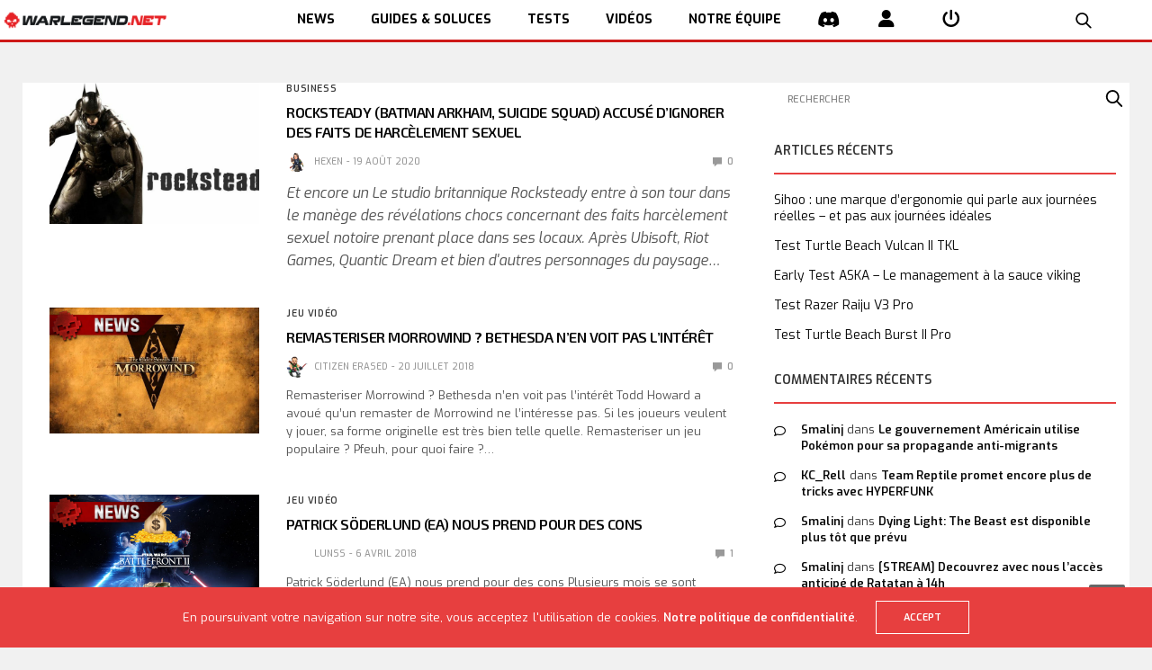

--- FILE ---
content_type: text/html; charset=UTF-8
request_url: https://www.warlegend.net/tag/the-guardian/
body_size: 19387
content:
<!doctype html>
<html lang="fr-FR">
<head>
  <meta charset="UTF-8">
  <meta name="viewport" content="width=device-width, initial-scale=1, maximum-scale=1, user-scalable=1">
  <link rel="profile" href="http://gmpg.org/xfn/11">
  <link rel="pingback" href="https://www.warlegend.net/xmlrpc.php">
  <link rel="icon" href="https://www.warlegend.net/wp-content/uploads/wl_logo-1-50x50.png" sizes="32x32" />
<link rel="icon" href="https://www.warlegend.net/wp-content/uploads/wl_logo-1.png" sizes="192x192" />
<link rel="apple-touch-icon" href="https://www.warlegend.net/wp-content/uploads/wl_logo-1.png" />
<meta name="msapplication-TileImage" content="https://www.warlegend.net/wp-content/uploads/wl_logo-1.png" />
  <meta name='robots' content='index, follow, max-image-preview:large, max-snippet:-1, max-video-preview:-1' />

	<!-- This site is optimized with the Yoast SEO plugin v26.8 - https://yoast.com/product/yoast-seo-wordpress/ -->
	<title>- WarLegend.net - Actus, guides et Web TV pour gamers</title>
	<link rel="canonical" href="https://www.warlegend.net/tag/the-guardian/" />
	<meta property="og:locale" content="fr_FR" />
	<meta property="og:type" content="article" />
	<meta property="og:title" content="- WarLegend.net - Actus, guides et Web TV pour gamers" />
	<meta property="og:url" content="https://www.warlegend.net/tag/the-guardian/" />
	<meta property="og:site_name" content="WarLegend.net" />
	<meta name="twitter:card" content="summary_large_image" />
	<meta name="twitter:site" content="@warlegendnet" />
	<script type="application/ld+json" class="yoast-schema-graph">{"@context":"https://schema.org","@graph":[{"@type":"CollectionPage","@id":"https://www.warlegend.net/tag/the-guardian/","url":"https://www.warlegend.net/tag/the-guardian/","name":"- WarLegend.net - Actus, guides et Web TV pour gamers","isPartOf":{"@id":"https://www.warlegend.net/#website"},"primaryImageOfPage":{"@id":"https://www.warlegend.net/tag/the-guardian/#primaryimage"},"image":{"@id":"https://www.warlegend.net/tag/the-guardian/#primaryimage"},"thumbnailUrl":"https://www.warlegend.net/wp-content/uploads/Rocksteady.jpg","inLanguage":"fr-FR"},{"@type":"ImageObject","inLanguage":"fr-FR","@id":"https://www.warlegend.net/tag/the-guardian/#primaryimage","url":"https://www.warlegend.net/wp-content/uploads/Rocksteady.jpg","contentUrl":"https://www.warlegend.net/wp-content/uploads/Rocksteady.jpg","width":768,"height":432},{"@type":"WebSite","@id":"https://www.warlegend.net/#website","url":"https://www.warlegend.net/","name":"WarLegend.net","description":"Actus, guides et Web TV pour gamers","potentialAction":[{"@type":"SearchAction","target":{"@type":"EntryPoint","urlTemplate":"https://www.warlegend.net/?s={search_term_string}"},"query-input":{"@type":"PropertyValueSpecification","valueRequired":true,"valueName":"search_term_string"}}],"inLanguage":"fr-FR"}]}</script>
	<!-- / Yoast SEO plugin. -->


<link rel='dns-prefetch' href='//cdn.plyr.io' />
<link rel='dns-prefetch' href='//stats.wp.com' />
<link rel='dns-prefetch' href='//fonts.googleapis.com' />
<link rel="alternate" type="application/rss+xml" title="WarLegend.net &raquo; Flux" href="https://www.warlegend.net/feed/" />
<link rel="alternate" type="application/rss+xml" title="WarLegend.net &raquo; Flux des commentaires" href="https://www.warlegend.net/comments/feed/" />
<link rel="preconnect" href="//fonts.gstatic.com/" crossorigin><link rel="alternate" type="application/rss+xml" title="WarLegend.net &raquo; Flux de l’étiquette the guardian" href="https://www.warlegend.net/tag/the-guardian/feed/" />
<style id='wp-img-auto-sizes-contain-inline-css' type='text/css'>
img:is([sizes=auto i],[sizes^="auto," i]){contain-intrinsic-size:3000px 1500px}
/*# sourceURL=wp-img-auto-sizes-contain-inline-css */
</style>
<link rel='stylesheet' id='aks-affiliate-plugin-autocomplete-css' href='https://www.warlegend.net/wp-content/plugins/allkeyshop-affiliate/public/assets/css/plugin/autocomplete.css?ver=6.9' media='all' />
<link rel='stylesheet' id='aks-affiliate-plugin-tabs-manager-css' href='https://www.warlegend.net/wp-content/plugins/allkeyshop-affiliate/public/assets/css/plugin/tabs-manager.css?ver=6.9' media='all' />
<link rel='stylesheet' id='aks-affiliate-plugin-main.css-css' href='https://www.warlegend.net/wp-content/plugins/allkeyshop-affiliate/public/assets/css/main.css?ver=6.9' media='all' />
<link rel='stylesheet' id='cnss_font_awesome_css-css' href='https://www.warlegend.net/wp-content/plugins/easy-social-icons/css/font-awesome/css/all.min.css?ver=7.0.0' media='all' />
<link rel='stylesheet' id='cnss_font_awesome_v4_shims-css' href='https://www.warlegend.net/wp-content/plugins/easy-social-icons/css/font-awesome/css/v4-shims.min.css?ver=7.0.0' media='all' />
<link rel='stylesheet' id='cnss_css-css' href='https://www.warlegend.net/wp-content/plugins/easy-social-icons/css/cnss.css?ver=1.0' media='all' />
<link rel='stylesheet' id='cnss_share_css-css' href='https://www.warlegend.net/wp-content/plugins/easy-social-icons/css/share.css?ver=1.0' media='all' />
<style id='wp-emoji-styles-inline-css' type='text/css'>

	img.wp-smiley, img.emoji {
		display: inline !important;
		border: none !important;
		box-shadow: none !important;
		height: 1em !important;
		width: 1em !important;
		margin: 0 0.07em !important;
		vertical-align: -0.1em !important;
		background: none !important;
		padding: 0 !important;
	}
/*# sourceURL=wp-emoji-styles-inline-css */
</style>
<style id='wp-block-library-inline-css' type='text/css'>
:root{--wp-block-synced-color:#7a00df;--wp-block-synced-color--rgb:122,0,223;--wp-bound-block-color:var(--wp-block-synced-color);--wp-editor-canvas-background:#ddd;--wp-admin-theme-color:#007cba;--wp-admin-theme-color--rgb:0,124,186;--wp-admin-theme-color-darker-10:#006ba1;--wp-admin-theme-color-darker-10--rgb:0,107,160.5;--wp-admin-theme-color-darker-20:#005a87;--wp-admin-theme-color-darker-20--rgb:0,90,135;--wp-admin-border-width-focus:2px}@media (min-resolution:192dpi){:root{--wp-admin-border-width-focus:1.5px}}.wp-element-button{cursor:pointer}:root .has-very-light-gray-background-color{background-color:#eee}:root .has-very-dark-gray-background-color{background-color:#313131}:root .has-very-light-gray-color{color:#eee}:root .has-very-dark-gray-color{color:#313131}:root .has-vivid-green-cyan-to-vivid-cyan-blue-gradient-background{background:linear-gradient(135deg,#00d084,#0693e3)}:root .has-purple-crush-gradient-background{background:linear-gradient(135deg,#34e2e4,#4721fb 50%,#ab1dfe)}:root .has-hazy-dawn-gradient-background{background:linear-gradient(135deg,#faaca8,#dad0ec)}:root .has-subdued-olive-gradient-background{background:linear-gradient(135deg,#fafae1,#67a671)}:root .has-atomic-cream-gradient-background{background:linear-gradient(135deg,#fdd79a,#004a59)}:root .has-nightshade-gradient-background{background:linear-gradient(135deg,#330968,#31cdcf)}:root .has-midnight-gradient-background{background:linear-gradient(135deg,#020381,#2874fc)}:root{--wp--preset--font-size--normal:16px;--wp--preset--font-size--huge:42px}.has-regular-font-size{font-size:1em}.has-larger-font-size{font-size:2.625em}.has-normal-font-size{font-size:var(--wp--preset--font-size--normal)}.has-huge-font-size{font-size:var(--wp--preset--font-size--huge)}:root .has-text-align-center{text-align:center}:root .has-text-align-left{text-align:left}:root .has-text-align-right{text-align:right}.has-fit-text{white-space:nowrap!important}#end-resizable-editor-section{display:none}.aligncenter{clear:both}.items-justified-left{justify-content:flex-start}.items-justified-center{justify-content:center}.items-justified-right{justify-content:flex-end}.items-justified-space-between{justify-content:space-between}.screen-reader-text{word-wrap:normal!important;border:0;clip-path:inset(50%);height:1px;margin:-1px;overflow:hidden;padding:0;position:absolute;width:1px}.screen-reader-text:focus{background-color:#ddd;clip-path:none;color:#444;display:block;font-size:1em;height:auto;left:5px;line-height:normal;padding:15px 23px 14px;text-decoration:none;top:5px;width:auto;z-index:100000}html :where(.has-border-color){border-style:solid}html :where([style*=border-top-color]){border-top-style:solid}html :where([style*=border-right-color]){border-right-style:solid}html :where([style*=border-bottom-color]){border-bottom-style:solid}html :where([style*=border-left-color]){border-left-style:solid}html :where([style*=border-width]){border-style:solid}html :where([style*=border-top-width]){border-top-style:solid}html :where([style*=border-right-width]){border-right-style:solid}html :where([style*=border-bottom-width]){border-bottom-style:solid}html :where([style*=border-left-width]){border-left-style:solid}html :where(img[class*=wp-image-]){height:auto;max-width:100%}:where(figure){margin:0 0 1em}html :where(.is-position-sticky){--wp-admin--admin-bar--position-offset:var(--wp-admin--admin-bar--height,0px)}@media screen and (max-width:600px){html :where(.is-position-sticky){--wp-admin--admin-bar--position-offset:0px}}

/*# sourceURL=wp-block-library-inline-css */
</style><style id='global-styles-inline-css' type='text/css'>
:root{--wp--preset--aspect-ratio--square: 1;--wp--preset--aspect-ratio--4-3: 4/3;--wp--preset--aspect-ratio--3-4: 3/4;--wp--preset--aspect-ratio--3-2: 3/2;--wp--preset--aspect-ratio--2-3: 2/3;--wp--preset--aspect-ratio--16-9: 16/9;--wp--preset--aspect-ratio--9-16: 9/16;--wp--preset--color--black: #000000;--wp--preset--color--cyan-bluish-gray: #abb8c3;--wp--preset--color--white: #ffffff;--wp--preset--color--pale-pink: #f78da7;--wp--preset--color--vivid-red: #cf2e2e;--wp--preset--color--luminous-vivid-orange: #ff6900;--wp--preset--color--luminous-vivid-amber: #fcb900;--wp--preset--color--light-green-cyan: #7bdcb5;--wp--preset--color--vivid-green-cyan: #00d084;--wp--preset--color--pale-cyan-blue: #8ed1fc;--wp--preset--color--vivid-cyan-blue: #0693e3;--wp--preset--color--vivid-purple: #9b51e0;--wp--preset--color--thb-accent: #e73f3f;--wp--preset--gradient--vivid-cyan-blue-to-vivid-purple: linear-gradient(135deg,rgb(6,147,227) 0%,rgb(155,81,224) 100%);--wp--preset--gradient--light-green-cyan-to-vivid-green-cyan: linear-gradient(135deg,rgb(122,220,180) 0%,rgb(0,208,130) 100%);--wp--preset--gradient--luminous-vivid-amber-to-luminous-vivid-orange: linear-gradient(135deg,rgb(252,185,0) 0%,rgb(255,105,0) 100%);--wp--preset--gradient--luminous-vivid-orange-to-vivid-red: linear-gradient(135deg,rgb(255,105,0) 0%,rgb(207,46,46) 100%);--wp--preset--gradient--very-light-gray-to-cyan-bluish-gray: linear-gradient(135deg,rgb(238,238,238) 0%,rgb(169,184,195) 100%);--wp--preset--gradient--cool-to-warm-spectrum: linear-gradient(135deg,rgb(74,234,220) 0%,rgb(151,120,209) 20%,rgb(207,42,186) 40%,rgb(238,44,130) 60%,rgb(251,105,98) 80%,rgb(254,248,76) 100%);--wp--preset--gradient--blush-light-purple: linear-gradient(135deg,rgb(255,206,236) 0%,rgb(152,150,240) 100%);--wp--preset--gradient--blush-bordeaux: linear-gradient(135deg,rgb(254,205,165) 0%,rgb(254,45,45) 50%,rgb(107,0,62) 100%);--wp--preset--gradient--luminous-dusk: linear-gradient(135deg,rgb(255,203,112) 0%,rgb(199,81,192) 50%,rgb(65,88,208) 100%);--wp--preset--gradient--pale-ocean: linear-gradient(135deg,rgb(255,245,203) 0%,rgb(182,227,212) 50%,rgb(51,167,181) 100%);--wp--preset--gradient--electric-grass: linear-gradient(135deg,rgb(202,248,128) 0%,rgb(113,206,126) 100%);--wp--preset--gradient--midnight: linear-gradient(135deg,rgb(2,3,129) 0%,rgb(40,116,252) 100%);--wp--preset--font-size--small: 13px;--wp--preset--font-size--medium: 20px;--wp--preset--font-size--large: 36px;--wp--preset--font-size--x-large: 42px;--wp--preset--spacing--20: 0.44rem;--wp--preset--spacing--30: 0.67rem;--wp--preset--spacing--40: 1rem;--wp--preset--spacing--50: 1.5rem;--wp--preset--spacing--60: 2.25rem;--wp--preset--spacing--70: 3.38rem;--wp--preset--spacing--80: 5.06rem;--wp--preset--shadow--natural: 6px 6px 9px rgba(0, 0, 0, 0.2);--wp--preset--shadow--deep: 12px 12px 50px rgba(0, 0, 0, 0.4);--wp--preset--shadow--sharp: 6px 6px 0px rgba(0, 0, 0, 0.2);--wp--preset--shadow--outlined: 6px 6px 0px -3px rgb(255, 255, 255), 6px 6px rgb(0, 0, 0);--wp--preset--shadow--crisp: 6px 6px 0px rgb(0, 0, 0);}:where(body) { margin: 0; }:where(.is-layout-flex){gap: 0.5em;}:where(.is-layout-grid){gap: 0.5em;}body .is-layout-flex{display: flex;}.is-layout-flex{flex-wrap: wrap;align-items: center;}.is-layout-flex > :is(*, div){margin: 0;}body .is-layout-grid{display: grid;}.is-layout-grid > :is(*, div){margin: 0;}body{padding-top: 0px;padding-right: 0px;padding-bottom: 0px;padding-left: 0px;}a:where(:not(.wp-element-button)){text-decoration: underline;}:root :where(.wp-element-button, .wp-block-button__link){background-color: #32373c;border-width: 0;color: #fff;font-family: inherit;font-size: inherit;font-style: inherit;font-weight: inherit;letter-spacing: inherit;line-height: inherit;padding-top: calc(0.667em + 2px);padding-right: calc(1.333em + 2px);padding-bottom: calc(0.667em + 2px);padding-left: calc(1.333em + 2px);text-decoration: none;text-transform: inherit;}.has-black-color{color: var(--wp--preset--color--black) !important;}.has-cyan-bluish-gray-color{color: var(--wp--preset--color--cyan-bluish-gray) !important;}.has-white-color{color: var(--wp--preset--color--white) !important;}.has-pale-pink-color{color: var(--wp--preset--color--pale-pink) !important;}.has-vivid-red-color{color: var(--wp--preset--color--vivid-red) !important;}.has-luminous-vivid-orange-color{color: var(--wp--preset--color--luminous-vivid-orange) !important;}.has-luminous-vivid-amber-color{color: var(--wp--preset--color--luminous-vivid-amber) !important;}.has-light-green-cyan-color{color: var(--wp--preset--color--light-green-cyan) !important;}.has-vivid-green-cyan-color{color: var(--wp--preset--color--vivid-green-cyan) !important;}.has-pale-cyan-blue-color{color: var(--wp--preset--color--pale-cyan-blue) !important;}.has-vivid-cyan-blue-color{color: var(--wp--preset--color--vivid-cyan-blue) !important;}.has-vivid-purple-color{color: var(--wp--preset--color--vivid-purple) !important;}.has-thb-accent-color{color: var(--wp--preset--color--thb-accent) !important;}.has-black-background-color{background-color: var(--wp--preset--color--black) !important;}.has-cyan-bluish-gray-background-color{background-color: var(--wp--preset--color--cyan-bluish-gray) !important;}.has-white-background-color{background-color: var(--wp--preset--color--white) !important;}.has-pale-pink-background-color{background-color: var(--wp--preset--color--pale-pink) !important;}.has-vivid-red-background-color{background-color: var(--wp--preset--color--vivid-red) !important;}.has-luminous-vivid-orange-background-color{background-color: var(--wp--preset--color--luminous-vivid-orange) !important;}.has-luminous-vivid-amber-background-color{background-color: var(--wp--preset--color--luminous-vivid-amber) !important;}.has-light-green-cyan-background-color{background-color: var(--wp--preset--color--light-green-cyan) !important;}.has-vivid-green-cyan-background-color{background-color: var(--wp--preset--color--vivid-green-cyan) !important;}.has-pale-cyan-blue-background-color{background-color: var(--wp--preset--color--pale-cyan-blue) !important;}.has-vivid-cyan-blue-background-color{background-color: var(--wp--preset--color--vivid-cyan-blue) !important;}.has-vivid-purple-background-color{background-color: var(--wp--preset--color--vivid-purple) !important;}.has-thb-accent-background-color{background-color: var(--wp--preset--color--thb-accent) !important;}.has-black-border-color{border-color: var(--wp--preset--color--black) !important;}.has-cyan-bluish-gray-border-color{border-color: var(--wp--preset--color--cyan-bluish-gray) !important;}.has-white-border-color{border-color: var(--wp--preset--color--white) !important;}.has-pale-pink-border-color{border-color: var(--wp--preset--color--pale-pink) !important;}.has-vivid-red-border-color{border-color: var(--wp--preset--color--vivid-red) !important;}.has-luminous-vivid-orange-border-color{border-color: var(--wp--preset--color--luminous-vivid-orange) !important;}.has-luminous-vivid-amber-border-color{border-color: var(--wp--preset--color--luminous-vivid-amber) !important;}.has-light-green-cyan-border-color{border-color: var(--wp--preset--color--light-green-cyan) !important;}.has-vivid-green-cyan-border-color{border-color: var(--wp--preset--color--vivid-green-cyan) !important;}.has-pale-cyan-blue-border-color{border-color: var(--wp--preset--color--pale-cyan-blue) !important;}.has-vivid-cyan-blue-border-color{border-color: var(--wp--preset--color--vivid-cyan-blue) !important;}.has-vivid-purple-border-color{border-color: var(--wp--preset--color--vivid-purple) !important;}.has-thb-accent-border-color{border-color: var(--wp--preset--color--thb-accent) !important;}.has-vivid-cyan-blue-to-vivid-purple-gradient-background{background: var(--wp--preset--gradient--vivid-cyan-blue-to-vivid-purple) !important;}.has-light-green-cyan-to-vivid-green-cyan-gradient-background{background: var(--wp--preset--gradient--light-green-cyan-to-vivid-green-cyan) !important;}.has-luminous-vivid-amber-to-luminous-vivid-orange-gradient-background{background: var(--wp--preset--gradient--luminous-vivid-amber-to-luminous-vivid-orange) !important;}.has-luminous-vivid-orange-to-vivid-red-gradient-background{background: var(--wp--preset--gradient--luminous-vivid-orange-to-vivid-red) !important;}.has-very-light-gray-to-cyan-bluish-gray-gradient-background{background: var(--wp--preset--gradient--very-light-gray-to-cyan-bluish-gray) !important;}.has-cool-to-warm-spectrum-gradient-background{background: var(--wp--preset--gradient--cool-to-warm-spectrum) !important;}.has-blush-light-purple-gradient-background{background: var(--wp--preset--gradient--blush-light-purple) !important;}.has-blush-bordeaux-gradient-background{background: var(--wp--preset--gradient--blush-bordeaux) !important;}.has-luminous-dusk-gradient-background{background: var(--wp--preset--gradient--luminous-dusk) !important;}.has-pale-ocean-gradient-background{background: var(--wp--preset--gradient--pale-ocean) !important;}.has-electric-grass-gradient-background{background: var(--wp--preset--gradient--electric-grass) !important;}.has-midnight-gradient-background{background: var(--wp--preset--gradient--midnight) !important;}.has-small-font-size{font-size: var(--wp--preset--font-size--small) !important;}.has-medium-font-size{font-size: var(--wp--preset--font-size--medium) !important;}.has-large-font-size{font-size: var(--wp--preset--font-size--large) !important;}.has-x-large-font-size{font-size: var(--wp--preset--font-size--x-large) !important;}
/*# sourceURL=global-styles-inline-css */
</style>

<style id='classic-theme-styles-inline-css' type='text/css'>
.wp-block-button__link{background-color:#32373c;border-radius:9999px;box-shadow:none;color:#fff;font-size:1.125em;padding:calc(.667em + 2px) calc(1.333em + 2px);text-decoration:none}.wp-block-file__button{background:#32373c;color:#fff}.wp-block-accordion-heading{margin:0}.wp-block-accordion-heading__toggle{background-color:inherit!important;color:inherit!important}.wp-block-accordion-heading__toggle:not(:focus-visible){outline:none}.wp-block-accordion-heading__toggle:focus,.wp-block-accordion-heading__toggle:hover{background-color:inherit!important;border:none;box-shadow:none;color:inherit;padding:var(--wp--preset--spacing--20,1em) 0;text-decoration:none}.wp-block-accordion-heading__toggle:focus-visible{outline:auto;outline-offset:0}
/*# sourceURL=https://www.warlegend.net/wp-content/plugins/gutenberg/build/styles/block-library/classic.min.css */
</style>
<link rel='stylesheet' id='dashicons-css' href='https://www.warlegend.net/wp-includes/css/dashicons.min.css?ver=6.9' media='all' />
<link rel='stylesheet' id='essgrid-blocks-editor-css-css' href='https://www.warlegend.net/wp-content/plugins/essential-grid/admin/includes/builders/gutenberg/build/index.css?ver=1762952708' media='all' />
<link rel='stylesheet' id='responsive-lightbox-swipebox-css' href='https://www.warlegend.net/wp-content/plugins/responsive-lightbox/assets/swipebox/swipebox.min.css?ver=1.5.2' media='all' />
<link rel='stylesheet' id='bigger-picture-css' href='https://www.warlegend.net/wp-content/plugins/youtube-channel/assets/lib/bigger-picture/css/bigger-picture.min.css?ver=3.25.2' media='all' />
<link rel='stylesheet' id='youtube-channel-css' href='https://www.warlegend.net/wp-content/plugins/youtube-channel/assets/css/youtube-channel.min.css?ver=3.25.2' media='all' />
<link rel='stylesheet' id='megamenu-css' href='https://www.warlegend.net/wp-content/uploads/maxmegamenu/style.css?ver=ea0692' media='all' />
<link rel='stylesheet' id='thb-app-css' href='https://www.warlegend.net/wp-content/themes/goodlife-wp/assets/css/app.css?ver=4.6.7' media='all' />
<style id='thb-app-inline-css' type='text/css'>
body {font-family:Exo, 'BlinkMacSystemFont', -apple-system, 'Roboto', 'Lucida Sans';}h1, h2, h3, h4, h5, h6 {font-family:Exo 2, 'BlinkMacSystemFont', -apple-system, 'Roboto', 'Lucida Sans';}#wrapper [role="main"]>.row,.post .post-content>.row,.post-header.small+.style5-container,#infinite-article,.post-detail-row,.woocommerce-tabs .tabs li.active,.select2-container .select2-dropdown,.post.post-fashion .post-title-container {background-color:#ffffff;}.post .post-navi .columns+.columns,.woocommerce-tabs .tabs li.active {border-color:#ffffff;}.subheader {background-color:#f1f1f1 !important;}.subheader.dark ul > li .sub-menu,.subheader.light ul > li .sub-menu {background:#ffffff;}.subheader ul {font-size:12px;}@media only screen and (min-width:48.063em) {.header {}}.header {background-color:#ffffff !important;}@media only screen and (min-width:64.063em) {.header .logo .logoimg {max-height:70px;}}@media only screen and (max-width:64.063em) {.header .logo .logoimg {max-height:;}}@media only screen and (min-width:64.063em) {.subheader.fixed .logo .logolink .logoimg {max-height:60px;}}.menu-holder.style1.dark {background-color:#f3f3f3 !important;}a:hover, .menu-holder ul li.menu-item-mega-parent .thb_mega_menu_holder .thb_mega_menu li.active a,.menu-holder ul li.sfHover > a, .subcategory_container .thb-sibling-categories li a:hover,label small, .more-link, .comment-respond .comment-reply-title small a, .btn.accent-transparent, .button.accent-transparent, input[type=submit].accent-transparent, .category_title.search span, .video_playlist .video_play.video-active .post-title h6, .menu-holder.dark ul li .sub-menu a:hover, .menu-holder.dark ul.sf-menu > li > a:hover, .post .post-bottom-meta a:hover,.thb-title-color-hover .post .post-title .entry-title a:hover,.btn.accent-border, .button.accent-border, input[type=submit].accent-border {color:#e73f3f;}ul.point-list li:before, ol.point-list li:before, .post .article-tags .tags-title, .post.post-overlay .post-gallery .counts,.post-review ul li .progress span, .post-review .average, .category-title.style1 .category-header, .widget.widget_topreviews .style1 li .progress, .btn.black:hover, .button.black:hover, input[type=submit].black:hover, .btn.white:hover, .button.white:hover, input[type=submit].white:hover, .btn.accent:hover, .button.accent:hover, input[type=submit].accent:hover, .btn.accent-transparent:hover, .button.accent-transparent:hover, input[type=submit].accent-transparent:hover, #scroll_totop:hover, .subheader.fixed > .row .progress, #mobile-menu.style2, .thb-cookie-bar,.btn.accent-fill, .button.accent-fill, input[type=submit].accent-fill {background-color:#e73f3f;}.plyr__control--overlaid,.plyr--video .plyr__control.plyr__tab-focus, .plyr--video .plyr__control:hover, .plyr--video .plyr__control[aria-expanded=true] {background:#e73f3f;}.plyr--full-ui input[type=range] {color:#e73f3f;}.menu-holder ul li.menu-item-mega-parent .thb_mega_menu_holder, .btn.black:hover, .button.black:hover, input[type=submit].black:hover, .btn.accent, .button.accent, input[type=submit].accent, .btn.white:hover, .button.white:hover, input[type=submit].white:hover, .btn.accent:hover, .button.accent:hover, input[type=submit].accent:hover, .btn.accent-transparent, .button.accent-transparent, input[type=submit].accent-transparent,.quick_search .quick_searchform,.btn.accent-border, .button.accent-border, input[type=submit].accent-border,.btn.accent-fill, .button.accent-fill, input[type=submit].accent-fill {border-color:#e73f3f;}.btn.accent-fill:hover, .button.accent-fill:hover, input[type=submit].accent-fill:hover {border-color:#d53a3a;background-color:#d53a3a;}.quick_search .quick_searchform input[type="submit"] {background:rgba(231,63,63, .1);}.quick_search .quick_searchform:after {border-bottom-color:#e73f3f;}.quick_search .quick_searchform input[type="submit"]:hover {background:rgba(231,63,63, .2);}.post .article-tags .tags-title:after {border-left-color:#e73f3f;}.rtl .post .article-tags .tags-title:after {border-right-color:#e73f3f;}.circle_rating .circle_perc {stroke:#e73f3f;}.header .quick_search.active .quick_search_icon,.menu-right-content .quick_search.active .quick_search_icon,.post .post-bottom-meta a:hover .comment_icon,.btn.accent-border .thb-next-arrow,.button.accent-border .thb-next-arrow,input[type=submit].accent-border .thb-next-arrow,.btn.accent-transparent .thb-next-arrow,.button.accent-transparent .thb-next-arrow,input[type=submit].accent-transparent .thb-next-arrow {fill:#e73f3f;}.post .post-content p a {border-color:#ff5f5f;-moz-box-shadow:inset 0 -5px 0 #ff5f5f;-webkit-box-shadow:inset 0 -5px 0 #ff5f5f;box-shadow:inset 0 -5px 0 #ff5f5f;}.post.carousel-listing.slick-current:after {-moz-box-shadow:inset 0 4px 0 0 #e73f3f;-webkit-box-shadow:inset 0 4px 0 0 #e73f3f;box-shadow:inset 0 4px 0 0 #e73f3f;}.post .post-content p a:hover {background:#ff5f5f;}.subheader.fixed > .row .progress {background:#e73f3f;}.post .widget.title-style1 .widget_title > strong {color:#e73f3f;}.post .widget.title-style2 .widget_title > strong {background-color:#e73f3f;}.post .widget .widget_title {border-color:#e73f3f;}.quick_search .quick_searchform {border-color:#111111;}.quick_search .quick_searchform input[type="submit"] {background:rgba(17,17,17, .1);}.quick_search .quick_searchform:after {border-bottom-color:#111111;}.quick_search .quick_searchform input[type="submit"]:hover {background:rgba(17,17,17, .2);}input[type="submit"],submit,.button,.btn {}.post .post-bottom-meta {}.post .post-category {font-size:12px;}.widget > strong {font-size:14px;}h1,.h1 {}h2 {}h3 {}h4 {}h5 {}h6 {}.post .post-title h1 {}@media only screen and (min-width:80em) {.menu-holder ul.sf-menu > li {margin-right:60px;}}.menu-holder ul.sf-menu > li > a {}.menu-holder ul.sf-menu > li > a {font-size:12px;}.menu-holder ul li .sub-menu li a,.menu-holder ul li.menu-item-mega-parent .thb_mega_menu_holder .thb_mega_menu li > a {}.menu-holder ul li .sub-menu li a,.menu-holder ul li.menu-item-mega-parent .thb_mega_menu_holder .thb_mega_menu li > a {font-size:12px;}.mobile-menu li a {}.mobile-menu li a {font-size:12px;}.mobile-menu .sub-menu li a {font-size:12px;}.mobile-menu .sub-menu li a {}.widget:not(.widget_singlead) {background-color:#ffffff !important;}[role="main"] .widget.widget_categoryslider .slick-nav {background-color:#ffffff !important;}#footer {background-color:#333333 !important;}#footer .widget.widget_categoryslider .slick-nav {background-color:#333333 !important;}#subfooter {background-color:#1a1a1a !important;}@media only screen and (min-width:48.063em) {#subfooter .logolink .logoimg {max-height:80px;}}h1,h2,h3,h4,h5,h6,.menu-holder ul.sf-menu > li > a,.widget.widget_socialcounter ul li a,.widget.widget_topreviews .style2 li a,.btn, .button, input[type=submit],#subfooter .footer-menu li a,.post .post-navi .columns a,.post .post-bottom-meta,.post .single_category_title,.widget.widget_topreviews .style1 li > a,.widget > strong span a,.widget > strong {font-weight:600;}#footer .widget > strong {font-size:11px;}.menu-item-226257:hover,i:hover{color:#ce1918;}
/*# sourceURL=thb-app-inline-css */
</style>
<link rel='stylesheet' id='wl-exo2-font-css' href='https://fonts.googleapis.com/css?family=Exo+2&#038;display=swap&#038;ver=6.9' media='all' />
<link rel='stylesheet' id='wl-app-css' href='https://www.warlegend.net/wp-content/themes/warlegend/styles/app-0bc18d4b6f12.min.css?ver=6.9' media='all' />
<link rel='stylesheet' id='thb-fa-css' href='https://www.warlegend.net/wp-content/themes/goodlife-wp/assets/css/font-awesome.min.css?ver=6.7.2' media='all' />
<link rel='stylesheet' id='style-css' href='https://www.warlegend.net/wp-content/themes/warlegend/style.css?ver=4.6.7' media='all' />
<link rel='stylesheet' id='thb-google-fonts-css' href='https://fonts.googleapis.com/css?family=Exo%3A100%2C200%2C300%2C400%2C500%2C600%2C700%2C800%2C900%2C100i%2C200i%2C300i%2C400i%2C500i%2C600i%2C700i%2C800i%2C900i%7CExo+2%3A100%2C200%2C300%2C400%2C500%2C600%2C700%2C800%2C900%2C100i%2C200i%2C300i%2C400i%2C500i%2C600i%2C700i%2C800i%2C900i&#038;subset=latin&#038;display=swap&#038;ver=4.6.7' media='all' />
<link rel='stylesheet' id='js_composer_front-css' href='https://www.warlegend.net/wp-content/plugins/js_composer/assets/css/js_composer.min.css?ver=8.7.2' media='all' />
<link rel='stylesheet' id='tp-fontello-css' href='https://www.warlegend.net/wp-content/plugins/essential-grid/public/assets/font/fontello/css/fontello.css?ver=3.1.9.4' media='all' />
<link rel='stylesheet' id='esg-plugin-settings-css' href='https://www.warlegend.net/wp-content/plugins/essential-grid/public/assets/css/settings.css?ver=3.1.9.4' media='all' />
<script type="text/javascript" src="https://www.warlegend.net/wp-content/plugins/allkeyshop-affiliate/public/assets/js/plugin/aks-api.js?ver=6.9" id="aks-affiliate-plugin-aks-api-js"></script>
<script type="text/javascript" src="https://www.warlegend.net/wp-content/plugins/allkeyshop-affiliate/public/assets/js/plugin/autocomplete.js?ver=6.9" id="aks-affiliate-plugin-autocomplete-js"></script>
<script type="text/javascript" src="https://www.warlegend.net/wp-content/plugins/allkeyshop-affiliate/public/assets/js/plugin/tabs-manager.js?ver=6.9" id="aks-affiliate-plugin-tabs-manager-js"></script>
<script type="text/javascript" src="https://www.warlegend.net/wp-includes/js/jquery/jquery.min.js?ver=3.7.1" id="jquery-core-js"></script>
<script type="text/javascript" src="https://www.warlegend.net/wp-includes/js/jquery/jquery-migrate.min.js?ver=3.4.1" id="jquery-migrate-js"></script>
<script type="text/javascript" src="https://www.warlegend.net/wp-content/plugins/easy-social-icons/js/cnss.js?ver=1.0" id="cnss_js-js"></script>
<script type="text/javascript" src="https://www.warlegend.net/wp-content/plugins/easy-social-icons/js/share.js?ver=1.0" id="cnss_share_js-js"></script>
<script type="text/javascript" src="https://www.warlegend.net/wp-content/plugins/responsive-lightbox/assets/dompurify/purify.min.js?ver=3.3.1" id="dompurify-js"></script>
<script type="text/javascript" id="responsive-lightbox-sanitizer-js-before">
/* <![CDATA[ */
window.RLG = window.RLG || {}; window.RLG.sanitizeAllowedHosts = ["youtube.com","www.youtube.com","youtu.be","vimeo.com","player.vimeo.com"];
//# sourceURL=responsive-lightbox-sanitizer-js-before
/* ]]> */
</script>
<script type="text/javascript" src="https://www.warlegend.net/wp-content/plugins/responsive-lightbox/js/sanitizer.js?ver=2.6.1" id="responsive-lightbox-sanitizer-js"></script>
<script type="text/javascript" src="https://www.warlegend.net/wp-content/plugins/responsive-lightbox/assets/swipebox/jquery.swipebox.min.js?ver=1.5.2" id="responsive-lightbox-swipebox-js"></script>
<script type="text/javascript" src="https://www.warlegend.net/wp-includes/js/underscore.min.js?ver=1.13.7" id="underscore-js"></script>
<script type="text/javascript" src="https://www.warlegend.net/wp-content/plugins/responsive-lightbox/assets/infinitescroll/infinite-scroll.pkgd.min.js?ver=4.0.1" id="responsive-lightbox-infinite-scroll-js"></script>
<script type="text/javascript" id="responsive-lightbox-js-before">
/* <![CDATA[ */
var rlArgs = {"script":"swipebox","selector":"prettyPhoto","customEvents":"","activeGalleries":true,"animation":true,"hideCloseButtonOnMobile":false,"removeBarsOnMobile":false,"hideBars":true,"hideBarsDelay":5000,"videoMaxWidth":1080,"useSVG":true,"loopAtEnd":false,"woocommerce_gallery":false,"ajaxurl":"https:\/\/www.warlegend.net\/wp-admin\/admin-ajax.php","nonce":"1e6855259d","preview":false,"postId":297625,"scriptExtension":false};

//# sourceURL=responsive-lightbox-js-before
/* ]]> */
</script>
<script type="text/javascript" src="https://www.warlegend.net/wp-content/plugins/responsive-lightbox/js/front.js?ver=2.6.1" id="responsive-lightbox-js"></script>
<script type="text/javascript" id="tp-tools-js-before">
/* <![CDATA[ */
window.ESG ??={};ESG.E ??={};ESG.E.site_url='https://www.warlegend.net';ESG.E.plugin_url='https://www.warlegend.net/wp-content/plugins/essential-grid/';ESG.E.ajax_url='https://www.warlegend.net/wp-admin/admin-ajax.php';ESG.E.nonce='e8c10626e2';ESG.E.tptools=true;ESG.E.waitTptFunc ??=[];ESG.F ??={};ESG.F.waitTpt=() =>{if ( typeof jQuery==='undefined' ||!window?._tpt?.regResource ||!ESG?.E?.plugin_url ||(!ESG.E.tptools && !window?.SR7?.E?.plugin_url) ) return setTimeout(ESG.F.waitTpt,29);if (!window._tpt.gsap) window._tpt.regResource({id:'tpgsap',url:ESG.E.tptools && ESG.E.plugin_url+'/public/assets/js/libs/tpgsap.js' ||SR7.E.plugin_url + 'public/js/libs/tpgsap.js'});_tpt.checkResources(['tpgsap']).then(() =>{if (window.tpGS && !_tpt?.Back){_tpt.eases=tpGS.eases;Object.keys(_tpt.eases).forEach((e) => {_tpt[e] ===undefined && (_tpt[e]=tpGS[e])});}ESG.E.waitTptFunc.forEach((f) =>{typeof f ==='function' && f();});ESG.E.waitTptFunc=[];});}
//# sourceURL=tp-tools-js-before
/* ]]> */
</script>
<script type="text/javascript" src="https://www.warlegend.net/wp-content/plugins/essential-grid/public/assets/js/libs/tptools.js?ver=6.7.36" id="tp-tools-js" async="async" data-wp-strategy="async"></script>
<script></script><link rel="https://api.w.org/" href="https://www.warlegend.net/wp-json/" /><link rel="alternate" title="JSON" type="application/json" href="https://www.warlegend.net/wp-json/wp/v2/tags/12019" /><link rel="EditURI" type="application/rsd+xml" title="RSD" href="https://www.warlegend.net/xmlrpc.php?rsd" />
<meta name="generator" content="WordPress 6.9" />
<style type="text/css">
		ul.cnss-social-icon li.cn-fa-icon a:hover{color:#ffffff!important;}
		</style>	<style>img#wpstats{display:none}</style>
		<style type="text/css">.recentcomments a{display:inline !important;padding:0 !important;margin:0 !important;}</style><style type="text/css" id="custom-background-css">
body.custom-background { background-color: #f1f1f1; }
</style>
	<link rel="icon" href="https://www.warlegend.net/wp-content/uploads/wl_logo-1-50x50.png" sizes="32x32" />
<link rel="icon" href="https://www.warlegend.net/wp-content/uploads/wl_logo-1.png" sizes="192x192" />
<link rel="apple-touch-icon" href="https://www.warlegend.net/wp-content/uploads/wl_logo-1.png" />
<meta name="msapplication-TileImage" content="https://www.warlegend.net/wp-content/uploads/wl_logo-1.png" />
<noscript><style> .wpb_animate_when_almost_visible { opacity: 1; }</style></noscript><style type="text/css">/** Mega Menu CSS: fs **/</style>
  <script type="application/javascript" src="https://do69ll745l27z.cloudfront.net/scripts/master/warlegend.js" async></script>
  <script data-ad-client="ca-pub-2758403065554191" src="https://pagead2.googlesyndication.com/pagead/js/adsbygoogle.js" async></script>
<link rel='stylesheet' id='vc_animate-css-css' href='https://www.warlegend.net/wp-content/plugins/js_composer/assets/lib/vendor/dist/animate.css/animate.min.css?ver=8.7.2' media='all' />
</head>
<body class="archive tag tag-the-guardian tag-12019 custom-background wp-theme-goodlife-wp wp-child-theme-warlegend thb-boxed-on thb_ads_header_mobile_off thb-lightbox-on thb-capitalize-on thb-dark-mode-off thb-header-style5 thb-title-color-hover wpb-js-composer js-comp-ver-8.7.2 vc_responsive">
<div id="wrapper" class="open">
  <nav id="mobile-menu" class="style1">
  <div class="custom_scroll" id="menu-scroll">
      <div class="mobile-top">
                              </div>
              <ul id="menu-navigation-principale" class="mobile-menu"><li id="menu-item-290373" class=" menu-item menu-item-type-custom menu-item-object-custom menu-item-has-children menu-item-290373"><a href="/actualite/"><span><i class="fa fa-plus"></i></span></span>NEWS</a>
<ul class="sub-menu">
	<li id="menu-item-290374" class=" menu-item menu-item-type-custom menu-item-object-custom menu-item-290374"><a href="/jeux-video/">Jeux Vidéo</a></li>
	<li id="menu-item-290375" class=" menu-item menu-item-type-custom menu-item-object-custom menu-item-290375"><a href="/hardware/">Hardware</a></li>
	<li id="menu-item-290376" class=" menu-item menu-item-type-custom menu-item-object-custom menu-item-290376"><a href="/cinegeek">Ciné Geek</a></li>
</ul>
</li>
<li id="menu-item-290378" class=" menu-item menu-item-type-custom menu-item-object-custom menu-item-290378"><a href="/soluce-guide/">GUIDES &#038; SOLUCES</a></li>
<li id="menu-item-290379" class=" menu-item menu-item-type-custom menu-item-object-custom menu-item-has-children menu-item-290379"><a href="/tests/"><span><i class="fa fa-plus"></i></span></span>TESTS</a>
<ul class="sub-menu">
	<li id="menu-item-290380" class=" menu-item menu-item-type-custom menu-item-object-custom menu-item-290380"><a href="/tests/apercus/">Aperçus</a></li>
	<li id="menu-item-290381" class=" menu-item menu-item-type-custom menu-item-object-custom menu-item-290381"><a href="/tests/early-tests/">Early Tests</a></li>
	<li id="menu-item-291783" class=" menu-item menu-item-type-taxonomy menu-item-object-category menu-item-291783 menu-item-category-35350"><a href="https://www.warlegend.net/tests/tests-jeux-video-jv/">Tests JV</a></li>
	<li id="menu-item-290384" class=" menu-item menu-item-type-custom menu-item-object-custom menu-item-290384"><a href="http://www.warlegend.net/tests/tests-matos-gaming-hardware">Tests Matos</a></li>
</ul>
</li>
<li id="menu-item-290385" class=" menu-item menu-item-type-post_type menu-item-object-page menu-item-290385"><a href="https://www.warlegend.net/videos/">Vidéos</a></li>
<li id="menu-item-290386" class=" menu-item menu-item-type-custom menu-item-object-custom menu-item-has-children menu-item-290386"><a href="#"><span><i class="fa fa-plus"></i></span></span>NOTRE ÉQUIPE</a>
<ul class="sub-menu">
	<li id="menu-item-290387" class=" menu-item menu-item-type-custom menu-item-object-custom menu-item-290387"><a href="/la-redaction-warlegend/">La Rédaction</a></li>
	<li id="menu-item-290388" class=" menu-item menu-item-type-custom menu-item-object-custom menu-item-290388"><a href="/youtube-war-legend/">La Chaîne Youtube</a></li>
	<li id="menu-item-290389" class=" menu-item menu-item-type-custom menu-item-object-custom menu-item-290389"><a href="/la-webtv-warlegend/">La WebTV</a></li>
	<li id="menu-item-290390" class=" menu-item menu-item-type-custom menu-item-object-custom menu-item-290390"><a href="/la-direction-war-legend/">La Direction</a></li>
	<li id="menu-item-290391" class=" menu-item menu-item-type-custom menu-item-object-custom menu-item-290391"><a href="/war-legend-communication/">La Communication</a></li>
	<li id="menu-item-290392" class=" menu-item menu-item-type-custom menu-item-object-custom menu-item-290392"><a href="/administration-tournois/">L&rsquo;Administration tournois</a></li>
	<li id="menu-item-310513" class=" menu-item menu-item-type-custom menu-item-object-custom menu-item-310513"><a href="https://www.warlegend.net/war-legend-dans-pax-dei/">Guilde Pax Dei</a></li>
</ul>
</li>
<li id="menu-item-290393" class=" menu-item menu-item-type-custom menu-item-object-custom menu-item-290393"><a href="https://discord.gg/warlegendnet"><i class="fab fa-discord"></i></a></li>
<li id="menu-item-291326" class=" bp-menu bp-login-nav menu-item menu-item-type-custom menu-item-object-custom menu-item-291326"><a href="https://www.warlegend.net/wp-login.php"><i class="fa fa-user"></i></a></li>
<li id="menu-item-291325" class=" bp-menu bp-logout-nav menu-item menu-item-type-custom menu-item-object-custom menu-item-291325"><a href="https://www.warlegend.net/wp-login.php?action=logout&#038;_wpnonce=6475148169"><i class="fa fa-power-off"></i></a></li>
</ul>                        <div class="social-links">
        										<a href="https://www.facebook.com/warlegendnet/" class="facebook" target="_blank"><i class="fa fab fa-facebook"></i>
										</a>
																		<a href="https://twitter.com/WarLegendnet?lang=fr" class="twitter" target="_blank"><i class="fa fab fa-twitter"></i>
										</a>
																		<a href="https://www.instagram.com/warlegendnet/" class="instagram" target="_blank"><i class="fa fab fa-instagram"></i>
										</a>
																		<a href="https://www.youtube.com/warlegendnet" class="youtube-play" target="_blank"><i class="fa fab fa-youtube-play"></i>
										</a>
										      </div>
      <div class="menu-footer">
              </div>
  </div>
</nav>
  <div id="content-container">
    <div class="click-capture"></div>
    <header class="header style5 dark">
  <div class="row">
    <div class="small-2 columns text-left mobile-icon-holder">
      	<div class="mobile-toggle-holder">
		<div class="mobile-toggle">
			<span></span><span></span><span></span>
		</div>
	</div>
	    </div>
    <div class="small-8 large-12 columns logo">
      <div id="menu_width">
        <a href="https://www.warlegend.net/" class="logolink">
          <img src="https://www.warlegend.net/wp-content/uploads/Logo_horizontal_flat.png" class="logoimg" alt="WarLegend.net"/>
        </a>
        <nav class="menu-holder light menu-light">
                      <ul id="menu-navigation-principale-1" class="sf-menu style3"><li class="menu-item menu-item-type-custom menu-item-object-custom menu-item-has-children menu-item-290373"><a href="/actualite/">NEWS</a>


<ul class="sub-menu ">
	<li class="menu-item menu-item-type-custom menu-item-object-custom menu-item-290374"><a href="/jeux-video/">Jeux Vidéo</a></li>
	<li class="menu-item menu-item-type-custom menu-item-object-custom menu-item-290375"><a href="/hardware/">Hardware</a></li>
	<li class="menu-item menu-item-type-custom menu-item-object-custom menu-item-290376"><a href="/cinegeek">Ciné Geek</a></li>
</ul>
</li>
<li class="menu-item menu-item-type-custom menu-item-object-custom menu-item-290378"><a href="/soluce-guide/">GUIDES &#038; SOLUCES</a></li>
<li class="menu-item menu-item-type-custom menu-item-object-custom menu-item-has-children menu-item-290379"><a href="/tests/">TESTS</a>


<ul class="sub-menu ">
	<li class="menu-item menu-item-type-custom menu-item-object-custom menu-item-290380"><a href="/tests/apercus/">Aperçus</a></li>
	<li class="menu-item menu-item-type-custom menu-item-object-custom menu-item-290381"><a href="/tests/early-tests/">Early Tests</a></li>
	<li class="menu-item menu-item-type-taxonomy menu-item-object-category menu-item-291783 menu-item-category-35350"><a href="https://www.warlegend.net/tests/tests-jeux-video-jv/">Tests JV</a></li>
	<li class="menu-item menu-item-type-custom menu-item-object-custom menu-item-290384"><a href="http://www.warlegend.net/tests/tests-matos-gaming-hardware">Tests Matos</a></li>
</ul>
</li>
<li class="menu-item menu-item-type-post_type menu-item-object-page menu-item-290385"><a href="https://www.warlegend.net/videos/">Vidéos</a></li>
<li class="menu-item menu-item-type-custom menu-item-object-custom menu-item-has-children menu-item-290386"><a href="#">NOTRE ÉQUIPE</a>


<ul class="sub-menu ">
	<li class="menu-item menu-item-type-custom menu-item-object-custom menu-item-290387"><a href="/la-redaction-warlegend/">La Rédaction</a></li>
	<li class="menu-item menu-item-type-custom menu-item-object-custom menu-item-290388"><a href="/youtube-war-legend/">La Chaîne Youtube</a></li>
	<li class="menu-item menu-item-type-custom menu-item-object-custom menu-item-290389"><a href="/la-webtv-warlegend/">La WebTV</a></li>
	<li class="menu-item menu-item-type-custom menu-item-object-custom menu-item-290390"><a href="/la-direction-war-legend/">La Direction</a></li>
	<li class="menu-item menu-item-type-custom menu-item-object-custom menu-item-290391"><a href="/war-legend-communication/">La Communication</a></li>
	<li class="menu-item menu-item-type-custom menu-item-object-custom menu-item-290392"><a href="/administration-tournois/">L&rsquo;Administration tournois</a></li>
	<li class="menu-item menu-item-type-custom menu-item-object-custom menu-item-310513"><a href="https://www.warlegend.net/war-legend-dans-pax-dei/">Guilde Pax Dei</a></li>
</ul>
</li>
<li class="menu-item menu-item-type-custom menu-item-object-custom menu-item-290393"><a href="https://discord.gg/warlegendnet"><i class="fab fa-discord"></i></a></li>
<li class="bp-menu bp-login-nav menu-item menu-item-type-custom menu-item-object-custom menu-item-291326"><a href="https://www.warlegend.net/wp-login.php"><i class="fa fa-user"></i></a></li>
<li class="bp-menu bp-logout-nav menu-item menu-item-type-custom menu-item-object-custom menu-item-291325"><a href="https://www.warlegend.net/wp-login.php?action=logout&#038;_wpnonce=6475148169"><i class="fa fa-power-off"></i></a></li>
</ul>                  </nav>
        	<div class="menu-right-content">
							<div class="quick_search">
		<a href="#" class="quick_toggle"></a>
		<svg class="quick_search_icon" xmlns="http://www.w3.org/2000/svg" xmlns:xlink="http://www.w3.org/1999/xlink" x="0px" y="0px" width="19px" height="19px" viewBox="0 0 19 19" xml:space="preserve">
	<path d="M18.96,16.896l-4.973-4.926c1.02-1.255,1.633-2.846,1.633-4.578c0-4.035-3.312-7.317-7.385-7.317S0.849,3.358,0.849,7.393
		c0,4.033,3.313,7.316,7.386,7.316c1.66,0,3.188-0.552,4.422-1.471l4.998,4.95c0.181,0.179,0.416,0.268,0.652,0.268
		c0.235,0,0.472-0.089,0.652-0.268C19.32,17.832,19.32,17.253,18.96,16.896z M2.693,7.393c0-3.027,2.485-5.489,5.542-5.489
		c3.054,0,5.541,2.462,5.541,5.489c0,3.026-2.486,5.489-5.541,5.489C5.179,12.882,2.693,10.419,2.693,7.393z"/>
</svg>		<form method="get" class="quick_searchform" role="search" action="https://www.warlegend.net/">
			<input name="s" type="text" class="s">
			<input type="submit" value="Search">
		</form>
	</div>

		</div>
	              </div>
    </div>
    <div class="small-2 columns text-right mobile-share-holder">
      <div>
      	<div class="quick_search">
		<a href="#" class="quick_toggle"></a>
		<svg class="quick_search_icon" xmlns="http://www.w3.org/2000/svg" xmlns:xlink="http://www.w3.org/1999/xlink" x="0px" y="0px" width="19px" height="19px" viewBox="0 0 19 19" xml:space="preserve">
	<path d="M18.96,16.896l-4.973-4.926c1.02-1.255,1.633-2.846,1.633-4.578c0-4.035-3.312-7.317-7.385-7.317S0.849,3.358,0.849,7.393
		c0,4.033,3.313,7.316,7.386,7.316c1.66,0,3.188-0.552,4.422-1.471l4.998,4.95c0.181,0.179,0.416,0.268,0.652,0.268
		c0.235,0,0.472-0.089,0.652-0.268C19.32,17.832,19.32,17.253,18.96,16.896z M2.693,7.393c0-3.027,2.485-5.489,5.542-5.489
		c3.054,0,5.541,2.462,5.541,5.489c0,3.026-2.486,5.489-5.541,5.489C5.179,12.882,2.693,10.419,2.693,7.393z"/>
</svg>		<form method="get" class="quick_searchform" role="search" action="https://www.warlegend.net/">
			<input name="s" type="text" class="s">
			<input type="submit" value="Search">
		</form>
	</div>

	      </div>
    </div>
  </div>
</header>
    <div role="main">
<div class="row top-padding">
	<section class="small-12 medium-8 columns">
		<div class="post style2 post-297625 type-post status-publish format-standard has-post-thumbnail hentry category-actualite category-business tag-batman tag-batman-arkham tag-harcelement-sexuel-rocksteady tag-rocksteady tag-suicide-squad tag-suicide-squad-kill-the-justice-league tag-the-guardian wl_metadata-a-la-une">
	<div class="row">
		<div class="small-12 medium-4 columns">
						<figure class="post-gallery">
				<a href="https://www.warlegend.net/rocksteady-accuse-ignorer-faits-harcelement-sexuel/" rel="bookmark" title="Rocksteady (Batman Arkham, Suicide Squad) accusé d&rsquo;ignorer des faits de harcèlement sexuel">
					<img width="640" height="432" src="https://www.warlegend.net/wp-content/uploads/Rocksteady-640x432.jpg" class="attachment-goodlife-latest-2x size-goodlife-latest-2x wp-post-image" alt="" decoding="async" loading="lazy" srcset="https://www.warlegend.net/wp-content/uploads/Rocksteady-640x432.jpg 640w, https://www.warlegend.net/wp-content/uploads/Rocksteady-20x14.jpg 20w" sizes="auto, (max-width: 640px) 100vw, 640px" />									</a>
			</figure>
					</div>
		<div class="small-12 medium-8 columns">
			<div class="post-category"><a href="https://www.warlegend.net/business/" class="single_category_title category-link-14885" title="Business">Business</a></div>
			<header class="post-title entry-header">
				<h5 class="entry-title" itemprop="name headline"><a href="https://www.warlegend.net/rocksteady-accuse-ignorer-faits-harcelement-sexuel/" title="Rocksteady (Batman Arkham, Suicide Squad) accusé d&rsquo;ignorer des faits de harcèlement sexuel">Rocksteady (Batman Arkham, Suicide Squad) accusé d&rsquo;ignorer des faits de harcèlement sexuel</a></h5>			</header>
				<aside class="post-bottom-meta">
				<div class="">
			<img alt='' src='https://secure.gravatar.com/avatar/edd883ea03ccdd7221bbeb8994ce69a45a4e8864a0e4f103e5e9d1897b9fad29?s=48&#038;d=blank&#038;r=r' srcset='https://secure.gravatar.com/avatar/edd883ea03ccdd7221bbeb8994ce69a45a4e8864a0e4f103e5e9d1897b9fad29?s=96&#038;d=blank&#038;r=r 2x' class='avatar avatar-48 photo thb-ignore-lazyload' height='48' width='48' loading='lazy' decoding='async'/>		</div>
						<strong itemprop="author" class="author vcard"><a href="https://www.warlegend.net/author/hexen/" title="Articles par Hexen" rel="author">Hexen</a></strong>
						<div class="time">19 août 2020</div>
							<span class="comment">
				<a href="https://www.warlegend.net/rocksteady-accuse-ignorer-faits-harcelement-sexuel/#respond" title="Rocksteady (Batman Arkham, Suicide Squad) accusé d&rsquo;ignorer des faits de harcèlement sexuel">
					<svg class="comment_icon" width="13px" height="13px" viewBox="0 0 13 13"><use href="#comment_icon" /></svg> 0				</a>
			</span>
							</aside>
				<div class="post-content entry-content small">
				Et encore un Le studio britannique Rocksteady entre à son tour dans le manège des révélations chocs concernant des faits harcèlement sexuel notoire prenant place dans ses locaux. Après Ubisoft, Riot Games, Quantic Dream et bien d'autres personnages du paysage&hellip;			</div>
		</div>
	</div>
</div>
<div class="post style2 post-237881 type-post status-publish format-standard has-post-thumbnail hentry category-actualite category-jeux-video tag-bethesda tag-elder-scrolls-3 tag-morrowind tag-portage tag-reboot tag-remake tag-remaster tag-skyrim tag-the-guardian tag-todd-howard">
	<div class="row">
		<div class="small-12 medium-4 columns">
						<figure class="post-gallery">
				<a href="https://www.warlegend.net/remasteriser-morrowind-bethesda-nen-voit-pas-linteret/" rel="bookmark" title="Remasteriser Morrowind ? Bethesda n&rsquo;en voit pas l&rsquo;intérêt">
					<img width="640" height="384" src="https://www.warlegend.net/wp-content/uploads/news_Morrowind.jpg" class="attachment-goodlife-latest-2x size-goodlife-latest-2x wp-post-image" alt="" decoding="async" loading="lazy" srcset="https://www.warlegend.net/wp-content/uploads/news_Morrowind.jpg 1000w, https://www.warlegend.net/wp-content/uploads/news_Morrowind-300x180.jpg 300w, https://www.warlegend.net/wp-content/uploads/news_Morrowind-768x461.jpg 768w, https://www.warlegend.net/wp-content/uploads/news_Morrowind-175x105.jpg 175w" sizes="auto, (max-width: 640px) 100vw, 640px" />									</a>
			</figure>
					</div>
		<div class="small-12 medium-8 columns">
			<div class="post-category"><a href="https://www.warlegend.net/jeux-video/" class="single_category_title category-link-1009" title="Jeu vidéo">Jeu vidéo</a></div>
			<header class="post-title entry-header">
				<h5 class="entry-title" itemprop="name headline"><a href="https://www.warlegend.net/remasteriser-morrowind-bethesda-nen-voit-pas-linteret/" title="Remasteriser Morrowind ? Bethesda n&rsquo;en voit pas l&rsquo;intérêt">Remasteriser Morrowind ? Bethesda n&rsquo;en voit pas l&rsquo;intérêt</a></h5>			</header>
				<aside class="post-bottom-meta">
				<div class="">
			<img alt='' src='https://secure.gravatar.com/avatar/24f4effac309afebf9b5aa7c80196d8fae33954aa6cec5d96728466750c0d8b6?s=48&#038;d=blank&#038;r=r' srcset='https://secure.gravatar.com/avatar/24f4effac309afebf9b5aa7c80196d8fae33954aa6cec5d96728466750c0d8b6?s=96&#038;d=blank&#038;r=r 2x' class='avatar avatar-48 photo thb-ignore-lazyload' height='48' width='48' loading='lazy' decoding='async'/>		</div>
						<strong itemprop="author" class="author vcard"><a href="https://www.warlegend.net/author/citizenerased/" title="Articles par Citizen Erased" rel="author">Citizen Erased</a></strong>
						<div class="time">20 juillet 2018</div>
							<span class="comment">
				<a href="https://www.warlegend.net/remasteriser-morrowind-bethesda-nen-voit-pas-linteret/#respond" title="Remasteriser Morrowind ? Bethesda n&rsquo;en voit pas l&rsquo;intérêt">
					<svg class="comment_icon" width="13px" height="13px" viewBox="0 0 13 13"><use href="#comment_icon" /></svg> 0				</a>
			</span>
							</aside>
				<div class="post-content entry-content small">
				<p>Remasteriser Morrowind&nbsp;? Bethesda n&rsquo;en voit pas l&rsquo;intérêt Todd Howard a avoué qu&rsquo;un remaster de Morrowind ne l&rsquo;intéresse pas. Si les joueurs veulent y jouer, sa forme originelle est très bien telle quelle. Remasteriser un jeu populaire&nbsp;? Pfeuh, pour quoi faire&nbsp;?&hellip;</p>
			</div>
		</div>
	</div>
</div>
<div class="post style2 post-228084 type-post status-publish format-standard has-post-thumbnail hentry category-actualite category-jeux-video tag-dice tag-ea tag-electronic-arts-ea tag-fps tag-loot-boxes tag-patrick-soderlund tag-pc tag-playstation-4 tag-ps4 tag-star-wars-battlefront-ii tag-the-guardian tag-xbox-one">
	<div class="row">
		<div class="small-12 medium-4 columns">
						<figure class="post-gallery">
				<a href="https://www.warlegend.net/patrick-soderlund-ea-nous-prend-pour-des-cons/" rel="bookmark" title="Patrick Söderlund (EA) nous prend pour des cons">
					<img width="640" height="384" src="https://www.warlegend.net/wp-content/uploads/Battlefront-2-argent-news.jpg" class="attachment-goodlife-latest-2x size-goodlife-latest-2x wp-post-image" alt="battlefront II rey à gauche, trooper à tête en forme de sac d&#039;or au milieu, dark maul à droite, tas de billets en bas" decoding="async" loading="lazy" srcset="https://www.warlegend.net/wp-content/uploads/Battlefront-2-argent-news.jpg 1000w, https://www.warlegend.net/wp-content/uploads/Battlefront-2-argent-news-300x180.jpg 300w, https://www.warlegend.net/wp-content/uploads/Battlefront-2-argent-news-768x461.jpg 768w, https://www.warlegend.net/wp-content/uploads/Battlefront-2-argent-news-175x105.jpg 175w" sizes="auto, (max-width: 640px) 100vw, 640px" />									</a>
			</figure>
					</div>
		<div class="small-12 medium-8 columns">
			<div class="post-category"><a href="https://www.warlegend.net/jeux-video/" class="single_category_title category-link-1009" title="Jeu vidéo">Jeu vidéo</a></div>
			<header class="post-title entry-header">
				<h5 class="entry-title" itemprop="name headline"><a href="https://www.warlegend.net/patrick-soderlund-ea-nous-prend-pour-des-cons/" title="Patrick Söderlund (EA) nous prend pour des cons">Patrick Söderlund (EA) nous prend pour des cons</a></h5>			</header>
				<aside class="post-bottom-meta">
				<div class="">
			<img alt='' src='https://secure.gravatar.com/avatar/bec68003d212726be118a3d6e19ebe5fcb9eb5252a460c2ca0e1c300e13ec81b?s=48&#038;d=blank&#038;r=r' srcset='https://secure.gravatar.com/avatar/bec68003d212726be118a3d6e19ebe5fcb9eb5252a460c2ca0e1c300e13ec81b?s=96&#038;d=blank&#038;r=r 2x' class='avatar avatar-48 photo thb-ignore-lazyload' height='48' width='48' loading='lazy' decoding='async'/>		</div>
						<strong itemprop="author" class="author vcard"><a href="https://www.warlegend.net/author/lunss/" title="Articles par Lunss" rel="author">Lunss</a></strong>
						<div class="time">6 avril 2018</div>
							<span class="comment">
				<a href="https://www.warlegend.net/patrick-soderlund-ea-nous-prend-pour-des-cons/#comments" title="Patrick Söderlund (EA) nous prend pour des cons">
					<svg class="comment_icon" width="13px" height="13px" viewBox="0 0 13 13"><use href="#comment_icon" /></svg> 1				</a>
			</span>
							</aside>
				<div class="post-content entry-content small">
				<p>Patrick Söderlund (EA) nous prend pour des cons Plusieurs mois se sont maintenant écoulés depuis la sortie de Star Wars: Battlefront 2 et des polémiques autour de son système de progression et des loot boxes. Tout a été revu depuis,&hellip;</p>
			</div>
		</div>
	</div>
</div>
<div class="post style2 post-146761 type-post status-publish format-standard has-post-thumbnail hentry category-actualite category-jeux-video tag-downgrade-graphique tag-entrevue tag-interview tag-pdg tag-the-division-tag tag-the-guardian tag-ubisoft tag-watch-dogs tag-yves-guillemot">
	<div class="row">
		<div class="small-12 medium-4 columns">
						<figure class="post-gallery">
				<a href="https://www.warlegend.net/ubisoft-communique-sur-le-downgrade-graphique-de-watch-dogs/" rel="bookmark" title="Ubisoft communique sur le downgrade graphique de Watch Dogs">
					<img width="500" height="300" src="https://www.warlegend.net/wp-content/uploads/55143_yves-guillemot-chief-executive-and-founder-of-the-world-s-third-largest-independent-video-games-publisher-ubisoft-poses-before-an-interview-in-montreuil.jpg" class="attachment-goodlife-latest-2x size-goodlife-latest-2x wp-post-image" alt="" decoding="async" loading="lazy" srcset="https://www.warlegend.net/wp-content/uploads/55143_yves-guillemot-chief-executive-and-founder-of-the-world-s-third-largest-independent-video-games-publisher-ubisoft-poses-before-an-interview-in-montreuil.jpg 500w, https://www.warlegend.net/wp-content/uploads/55143_yves-guillemot-chief-executive-and-founder-of-the-world-s-third-largest-independent-video-games-publisher-ubisoft-poses-before-an-interview-in-montreuil-300x180.jpg 300w, https://www.warlegend.net/wp-content/uploads/55143_yves-guillemot-chief-executive-and-founder-of-the-world-s-third-largest-independent-video-games-publisher-ubisoft-poses-before-an-interview-in-montreuil-400x240.jpg 400w, https://www.warlegend.net/wp-content/uploads/55143_yves-guillemot-chief-executive-and-founder-of-the-world-s-third-largest-independent-video-games-publisher-ubisoft-poses-before-an-interview-in-montreuil-255x153.jpg 255w, https://www.warlegend.net/wp-content/uploads/55143_yves-guillemot-chief-executive-and-founder-of-the-world-s-third-largest-independent-video-games-publisher-ubisoft-poses-before-an-interview-in-montreuil-150x90.jpg 150w, https://www.warlegend.net/wp-content/uploads/55143_yves-guillemot-chief-executive-and-founder-of-the-world-s-third-largest-independent-video-games-publisher-ubisoft-poses-before-an-interview-in-montreuil-32x19.jpg 32w" sizes="auto, (max-width: 500px) 100vw, 500px" />									</a>
			</figure>
					</div>
		<div class="small-12 medium-8 columns">
			<div class="post-category"><a href="" class="single_category_title category-link-" title=""></a></div>
			<header class="post-title entry-header">
				<h5 class="entry-title" itemprop="name headline"><a href="https://www.warlegend.net/ubisoft-communique-sur-le-downgrade-graphique-de-watch-dogs/" title="Ubisoft communique sur le downgrade graphique de Watch Dogs">Ubisoft communique sur le downgrade graphique de Watch Dogs</a></h5>			</header>
				<aside class="post-bottom-meta">
				<div class="">
			<img alt='' src='https://secure.gravatar.com/avatar/edd883ea03ccdd7221bbeb8994ce69a45a4e8864a0e4f103e5e9d1897b9fad29?s=48&#038;d=blank&#038;r=r' srcset='https://secure.gravatar.com/avatar/edd883ea03ccdd7221bbeb8994ce69a45a4e8864a0e4f103e5e9d1897b9fad29?s=96&#038;d=blank&#038;r=r 2x' class='avatar avatar-48 photo thb-ignore-lazyload' height='48' width='48' loading='lazy' decoding='async'/>		</div>
						<strong itemprop="author" class="author vcard"><a href="https://www.warlegend.net/author/hexen/" title="Articles par Hexen" rel="author">Hexen</a></strong>
						<div class="time">6 juillet 2015</div>
							<span class="comment">
				<a href="https://www.warlegend.net/ubisoft-communique-sur-le-downgrade-graphique-de-watch-dogs/#comments" title="Ubisoft communique sur le downgrade graphique de Watch Dogs">
					<svg class="comment_icon" width="13px" height="13px" viewBox="0 0 13 13"><use href="#comment_icon" /></svg> 1				</a>
			</span>
							</aside>
				<div class="post-content entry-content small">
				<p>Rappelez-vous: 2012, conférence pré-E3 d&rsquo;Ubisoft, l&rsquo;occasion pour le studio d&rsquo;annoncer en grande pompe Watch Dogs au moyen d&rsquo;une vidéo dévoilant une version du jeu tout bonnement sublime. Dès lors, l&rsquo;Internet s&rsquo;était enflammé et l&rsquo;attente s&rsquo;était faite très forte autour de&hellip;</p>
			</div>
		</div>
	</div>
</div>
	</section>
	<div class="sidebar small-12 medium-4 columns">
	<div id="search-2" class="widget cf widget_search title-style1"><!-- Start RechercherForm -->
<form method="get" class="searchform" role="search" action="https://www.warlegend.net/">
	<fieldset>
		<input name="s" type="text" placeholder="Rechercher" class="s">
		<input type="submit" value="Rechercher">
	</fieldset>
</form>
<!-- End RechercherForm -->
</div>
		<div id="recent-posts-2" class="widget cf widget_recent_entries title-style1">
		<div class="widget_title"><strong>Articles récents</strong></div>
		<ul>
											<li>
					<a href="https://www.warlegend.net/sihoo-une-marque-dergonomie-qui-parle-aux-journees-reelles-et-pas-aux-journees-ideales/">Sihoo : une marque d’ergonomie qui parle aux journées réelles &#8211; et pas aux journées idéales</a>
									</li>
											<li>
					<a href="https://www.warlegend.net/test-turtle-beach-vulcan-2-tkl-review/">Test Turtle Beach Vulcan II TKL</a>
									</li>
											<li>
					<a href="https://www.warlegend.net/early-test-aska-review/">Early Test ASKA – Le management à la sauce viking</a>
									</li>
											<li>
					<a href="https://www.warlegend.net/test-razer-raiju-v3-pro-review/">Test Razer Raiju V3 Pro</a>
									</li>
											<li>
					<a href="https://www.warlegend.net/test-turtle-beach-burst-ii-pro/">Test Turtle Beach Burst II Pro</a>
									</li>
					</ul>

		</div><div id="recent-comments-3" class="widget cf widget_recent_comments title-style1"><div class="widget_title"><strong>Commentaires récents</strong></div><ul id="recentcomments"><li class="recentcomments"><span class="comment-author-link">smalinj</span> dans <a href="https://www.warlegend.net/le-gouvernement-americain-utilise-pokemon-pour-sa-propagande-anti-migrants/#comment-36010">Le gouvernement Américain utilise Pokémon pour sa propagande anti-migrants</a></li><li class="recentcomments"><span class="comment-author-link">KC_Rell</span> dans <a href="https://www.warlegend.net/team-reptile-promet-encore-plus-de-tricks-avec-hyperfunk/#comment-36009">Team Reptile promet encore plus de tricks avec HYPERFUNK</a></li><li class="recentcomments"><span class="comment-author-link">smalinj</span> dans <a href="https://www.warlegend.net/dying-light-date-de-sortie-avancee/#comment-36008">Dying Light: The Beast est disponible plus tôt que prévu</a></li><li class="recentcomments"><span class="comment-author-link">smalinj</span> dans <a href="https://www.warlegend.net/stream-decouvrez-avec-nous-lacces-anticipe-de-ratatan-a-14h/#comment-36007">[STREAM] Decouvrez avec nous l&rsquo;accès anticipé de Ratatan à 14h</a></li><li class="recentcomments"><span class="comment-author-link">smalinj</span> dans <a href="https://www.warlegend.net/pacific-drive-passe-la-seconde-avec-le-dlc-whispers-in-the-wood/#comment-36006">Pacific Drive passe la seconde avec le DLC Whispers in the Wood</a></li></ul></div><div id="archives-2" class="widget cf widget_archive title-style1"><div class="widget_title"><strong>Archives</strong></div>
			<ul>
					<li><a href='https://www.warlegend.net/2025/12/'>décembre 2025</a></li>
	<li><a href='https://www.warlegend.net/2025/11/'>novembre 2025</a></li>
	<li><a href='https://www.warlegend.net/2025/10/'>octobre 2025</a></li>
	<li><a href='https://www.warlegend.net/2025/09/'>septembre 2025</a></li>
	<li><a href='https://www.warlegend.net/2025/08/'>août 2025</a></li>
	<li><a href='https://www.warlegend.net/2025/07/'>juillet 2025</a></li>
	<li><a href='https://www.warlegend.net/2025/06/'>juin 2025</a></li>
	<li><a href='https://www.warlegend.net/2025/05/'>mai 2025</a></li>
	<li><a href='https://www.warlegend.net/2025/04/'>avril 2025</a></li>
	<li><a href='https://www.warlegend.net/2025/03/'>mars 2025</a></li>
	<li><a href='https://www.warlegend.net/2025/02/'>février 2025</a></li>
	<li><a href='https://www.warlegend.net/2025/01/'>janvier 2025</a></li>
	<li><a href='https://www.warlegend.net/2024/12/'>décembre 2024</a></li>
	<li><a href='https://www.warlegend.net/2024/11/'>novembre 2024</a></li>
	<li><a href='https://www.warlegend.net/2024/10/'>octobre 2024</a></li>
	<li><a href='https://www.warlegend.net/2024/09/'>septembre 2024</a></li>
	<li><a href='https://www.warlegend.net/2024/08/'>août 2024</a></li>
	<li><a href='https://www.warlegend.net/2024/07/'>juillet 2024</a></li>
	<li><a href='https://www.warlegend.net/2024/06/'>juin 2024</a></li>
	<li><a href='https://www.warlegend.net/2024/05/'>mai 2024</a></li>
	<li><a href='https://www.warlegend.net/2024/04/'>avril 2024</a></li>
	<li><a href='https://www.warlegend.net/2024/03/'>mars 2024</a></li>
	<li><a href='https://www.warlegend.net/2024/02/'>février 2024</a></li>
	<li><a href='https://www.warlegend.net/2024/01/'>janvier 2024</a></li>
	<li><a href='https://www.warlegend.net/2023/12/'>décembre 2023</a></li>
	<li><a href='https://www.warlegend.net/2023/11/'>novembre 2023</a></li>
	<li><a href='https://www.warlegend.net/2023/10/'>octobre 2023</a></li>
	<li><a href='https://www.warlegend.net/2023/09/'>septembre 2023</a></li>
	<li><a href='https://www.warlegend.net/2023/08/'>août 2023</a></li>
	<li><a href='https://www.warlegend.net/2023/07/'>juillet 2023</a></li>
	<li><a href='https://www.warlegend.net/2023/06/'>juin 2023</a></li>
	<li><a href='https://www.warlegend.net/2023/05/'>mai 2023</a></li>
	<li><a href='https://www.warlegend.net/2023/04/'>avril 2023</a></li>
	<li><a href='https://www.warlegend.net/2023/03/'>mars 2023</a></li>
	<li><a href='https://www.warlegend.net/2023/02/'>février 2023</a></li>
	<li><a href='https://www.warlegend.net/2023/01/'>janvier 2023</a></li>
	<li><a href='https://www.warlegend.net/2022/12/'>décembre 2022</a></li>
	<li><a href='https://www.warlegend.net/2022/11/'>novembre 2022</a></li>
	<li><a href='https://www.warlegend.net/2022/10/'>octobre 2022</a></li>
	<li><a href='https://www.warlegend.net/2022/09/'>septembre 2022</a></li>
	<li><a href='https://www.warlegend.net/2022/08/'>août 2022</a></li>
	<li><a href='https://www.warlegend.net/2022/07/'>juillet 2022</a></li>
	<li><a href='https://www.warlegend.net/2022/06/'>juin 2022</a></li>
	<li><a href='https://www.warlegend.net/2022/05/'>mai 2022</a></li>
	<li><a href='https://www.warlegend.net/2022/04/'>avril 2022</a></li>
	<li><a href='https://www.warlegend.net/2022/03/'>mars 2022</a></li>
	<li><a href='https://www.warlegend.net/2022/02/'>février 2022</a></li>
	<li><a href='https://www.warlegend.net/2022/01/'>janvier 2022</a></li>
	<li><a href='https://www.warlegend.net/2021/12/'>décembre 2021</a></li>
	<li><a href='https://www.warlegend.net/2021/11/'>novembre 2021</a></li>
	<li><a href='https://www.warlegend.net/2021/10/'>octobre 2021</a></li>
	<li><a href='https://www.warlegend.net/2021/09/'>septembre 2021</a></li>
	<li><a href='https://www.warlegend.net/2021/08/'>août 2021</a></li>
	<li><a href='https://www.warlegend.net/2021/07/'>juillet 2021</a></li>
	<li><a href='https://www.warlegend.net/2021/06/'>juin 2021</a></li>
	<li><a href='https://www.warlegend.net/2021/05/'>mai 2021</a></li>
	<li><a href='https://www.warlegend.net/2021/04/'>avril 2021</a></li>
	<li><a href='https://www.warlegend.net/2021/03/'>mars 2021</a></li>
	<li><a href='https://www.warlegend.net/2021/02/'>février 2021</a></li>
	<li><a href='https://www.warlegend.net/2021/01/'>janvier 2021</a></li>
	<li><a href='https://www.warlegend.net/2020/12/'>décembre 2020</a></li>
	<li><a href='https://www.warlegend.net/2020/11/'>novembre 2020</a></li>
	<li><a href='https://www.warlegend.net/2020/10/'>octobre 2020</a></li>
	<li><a href='https://www.warlegend.net/2020/09/'>septembre 2020</a></li>
	<li><a href='https://www.warlegend.net/2020/08/'>août 2020</a></li>
	<li><a href='https://www.warlegend.net/2020/07/'>juillet 2020</a></li>
	<li><a href='https://www.warlegend.net/2020/06/'>juin 2020</a></li>
	<li><a href='https://www.warlegend.net/2020/05/'>mai 2020</a></li>
	<li><a href='https://www.warlegend.net/2020/04/'>avril 2020</a></li>
	<li><a href='https://www.warlegend.net/2020/03/'>mars 2020</a></li>
	<li><a href='https://www.warlegend.net/2020/02/'>février 2020</a></li>
	<li><a href='https://www.warlegend.net/2020/01/'>janvier 2020</a></li>
	<li><a href='https://www.warlegend.net/2019/12/'>décembre 2019</a></li>
	<li><a href='https://www.warlegend.net/2019/11/'>novembre 2019</a></li>
	<li><a href='https://www.warlegend.net/2019/10/'>octobre 2019</a></li>
	<li><a href='https://www.warlegend.net/2019/09/'>septembre 2019</a></li>
	<li><a href='https://www.warlegend.net/2019/08/'>août 2019</a></li>
	<li><a href='https://www.warlegend.net/2019/07/'>juillet 2019</a></li>
	<li><a href='https://www.warlegend.net/2019/06/'>juin 2019</a></li>
	<li><a href='https://www.warlegend.net/2019/05/'>mai 2019</a></li>
	<li><a href='https://www.warlegend.net/2019/04/'>avril 2019</a></li>
	<li><a href='https://www.warlegend.net/2019/03/'>mars 2019</a></li>
	<li><a href='https://www.warlegend.net/2019/02/'>février 2019</a></li>
	<li><a href='https://www.warlegend.net/2019/01/'>janvier 2019</a></li>
	<li><a href='https://www.warlegend.net/2018/12/'>décembre 2018</a></li>
	<li><a href='https://www.warlegend.net/2018/11/'>novembre 2018</a></li>
	<li><a href='https://www.warlegend.net/2018/10/'>octobre 2018</a></li>
	<li><a href='https://www.warlegend.net/2018/09/'>septembre 2018</a></li>
	<li><a href='https://www.warlegend.net/2018/08/'>août 2018</a></li>
	<li><a href='https://www.warlegend.net/2018/07/'>juillet 2018</a></li>
	<li><a href='https://www.warlegend.net/2018/06/'>juin 2018</a></li>
	<li><a href='https://www.warlegend.net/2018/05/'>mai 2018</a></li>
	<li><a href='https://www.warlegend.net/2018/04/'>avril 2018</a></li>
	<li><a href='https://www.warlegend.net/2018/03/'>mars 2018</a></li>
	<li><a href='https://www.warlegend.net/2018/02/'>février 2018</a></li>
	<li><a href='https://www.warlegend.net/2018/01/'>janvier 2018</a></li>
	<li><a href='https://www.warlegend.net/2017/12/'>décembre 2017</a></li>
	<li><a href='https://www.warlegend.net/2017/11/'>novembre 2017</a></li>
	<li><a href='https://www.warlegend.net/2017/10/'>octobre 2017</a></li>
	<li><a href='https://www.warlegend.net/2017/09/'>septembre 2017</a></li>
	<li><a href='https://www.warlegend.net/2017/08/'>août 2017</a></li>
	<li><a href='https://www.warlegend.net/2017/07/'>juillet 2017</a></li>
	<li><a href='https://www.warlegend.net/2017/06/'>juin 2017</a></li>
	<li><a href='https://www.warlegend.net/2017/05/'>mai 2017</a></li>
	<li><a href='https://www.warlegend.net/2017/04/'>avril 2017</a></li>
	<li><a href='https://www.warlegend.net/2017/03/'>mars 2017</a></li>
	<li><a href='https://www.warlegend.net/2017/02/'>février 2017</a></li>
	<li><a href='https://www.warlegend.net/2017/01/'>janvier 2017</a></li>
	<li><a href='https://www.warlegend.net/2016/12/'>décembre 2016</a></li>
	<li><a href='https://www.warlegend.net/2016/11/'>novembre 2016</a></li>
	<li><a href='https://www.warlegend.net/2016/10/'>octobre 2016</a></li>
	<li><a href='https://www.warlegend.net/2016/09/'>septembre 2016</a></li>
	<li><a href='https://www.warlegend.net/2016/08/'>août 2016</a></li>
	<li><a href='https://www.warlegend.net/2016/07/'>juillet 2016</a></li>
	<li><a href='https://www.warlegend.net/2016/06/'>juin 2016</a></li>
	<li><a href='https://www.warlegend.net/2016/05/'>mai 2016</a></li>
	<li><a href='https://www.warlegend.net/2016/04/'>avril 2016</a></li>
	<li><a href='https://www.warlegend.net/2016/03/'>mars 2016</a></li>
	<li><a href='https://www.warlegend.net/2016/02/'>février 2016</a></li>
	<li><a href='https://www.warlegend.net/2016/01/'>janvier 2016</a></li>
	<li><a href='https://www.warlegend.net/2015/12/'>décembre 2015</a></li>
	<li><a href='https://www.warlegend.net/2015/11/'>novembre 2015</a></li>
	<li><a href='https://www.warlegend.net/2015/10/'>octobre 2015</a></li>
	<li><a href='https://www.warlegend.net/2015/09/'>septembre 2015</a></li>
	<li><a href='https://www.warlegend.net/2015/08/'>août 2015</a></li>
	<li><a href='https://www.warlegend.net/2015/07/'>juillet 2015</a></li>
	<li><a href='https://www.warlegend.net/2015/06/'>juin 2015</a></li>
	<li><a href='https://www.warlegend.net/2015/05/'>mai 2015</a></li>
	<li><a href='https://www.warlegend.net/2015/04/'>avril 2015</a></li>
	<li><a href='https://www.warlegend.net/2015/03/'>mars 2015</a></li>
	<li><a href='https://www.warlegend.net/2015/02/'>février 2015</a></li>
	<li><a href='https://www.warlegend.net/2015/01/'>janvier 2015</a></li>
	<li><a href='https://www.warlegend.net/2014/12/'>décembre 2014</a></li>
	<li><a href='https://www.warlegend.net/2014/11/'>novembre 2014</a></li>
	<li><a href='https://www.warlegend.net/2014/10/'>octobre 2014</a></li>
	<li><a href='https://www.warlegend.net/2014/09/'>septembre 2014</a></li>
	<li><a href='https://www.warlegend.net/2014/08/'>août 2014</a></li>
	<li><a href='https://www.warlegend.net/2014/07/'>juillet 2014</a></li>
	<li><a href='https://www.warlegend.net/2014/06/'>juin 2014</a></li>
	<li><a href='https://www.warlegend.net/2014/05/'>mai 2014</a></li>
	<li><a href='https://www.warlegend.net/2014/04/'>avril 2014</a></li>
	<li><a href='https://www.warlegend.net/2014/03/'>mars 2014</a></li>
	<li><a href='https://www.warlegend.net/2014/02/'>février 2014</a></li>
	<li><a href='https://www.warlegend.net/2014/01/'>janvier 2014</a></li>
	<li><a href='https://www.warlegend.net/2013/12/'>décembre 2013</a></li>
	<li><a href='https://www.warlegend.net/2013/11/'>novembre 2013</a></li>
	<li><a href='https://www.warlegend.net/2013/10/'>octobre 2013</a></li>
	<li><a href='https://www.warlegend.net/2013/09/'>septembre 2013</a></li>
	<li><a href='https://www.warlegend.net/2013/08/'>août 2013</a></li>
	<li><a href='https://www.warlegend.net/2013/07/'>juillet 2013</a></li>
	<li><a href='https://www.warlegend.net/2013/06/'>juin 2013</a></li>
	<li><a href='https://www.warlegend.net/2013/05/'>mai 2013</a></li>
	<li><a href='https://www.warlegend.net/2013/04/'>avril 2013</a></li>
	<li><a href='https://www.warlegend.net/2013/03/'>mars 2013</a></li>
	<li><a href='https://www.warlegend.net/2013/02/'>février 2013</a></li>
	<li><a href='https://www.warlegend.net/2013/01/'>janvier 2013</a></li>
	<li><a href='https://www.warlegend.net/2012/12/'>décembre 2012</a></li>
	<li><a href='https://www.warlegend.net/2012/11/'>novembre 2012</a></li>
	<li><a href='https://www.warlegend.net/2012/10/'>octobre 2012</a></li>
	<li><a href='https://www.warlegend.net/2012/09/'>septembre 2012</a></li>
	<li><a href='https://www.warlegend.net/2012/08/'>août 2012</a></li>
	<li><a href='https://www.warlegend.net/2012/07/'>juillet 2012</a></li>
	<li><a href='https://www.warlegend.net/2012/06/'>juin 2012</a></li>
	<li><a href='https://www.warlegend.net/2012/05/'>mai 2012</a></li>
	<li><a href='https://www.warlegend.net/2012/04/'>avril 2012</a></li>
	<li><a href='https://www.warlegend.net/2012/03/'>mars 2012</a></li>
	<li><a href='https://www.warlegend.net/2012/02/'>février 2012</a></li>
	<li><a href='https://www.warlegend.net/2012/01/'>janvier 2012</a></li>
	<li><a href='https://www.warlegend.net/2011/11/'>novembre 2011</a></li>
	<li><a href='https://www.warlegend.net/2011/01/'>janvier 2011</a></li>
	<li><a href='https://www.warlegend.net/2010/11/'>novembre 2010</a></li>
	<li><a href='https://www.warlegend.net/2009/12/'>décembre 2009</a></li>
	<li><a href='https://www.warlegend.net/2009/09/'>septembre 2009</a></li>
	<li><a href='https://www.warlegend.net/2009/07/'>juillet 2009</a></li>
	<li><a href='https://www.warlegend.net/2009/01/'>janvier 2009</a></li>
	<li><a href='https://www.warlegend.net/2008/09/'>septembre 2008</a></li>
			</ul>

			</div><div id="categories-2" class="widget cf widget_categories title-style1"><div class="widget_title"><strong>Catégories</strong></div>
			<ul>
					<li class="cat-item cat-item-8540"><a href="https://www.warlegend.net/actualite/">Actualité</a>
</li>
	<li class="cat-item cat-item-16356"><a href="https://www.warlegend.net/tests/apercus/">Aperçu</a>
</li>
	<li class="cat-item cat-item-1456"><a href="https://www.warlegend.net/blog/">Blog à part</a>
</li>
	<li class="cat-item cat-item-1011"><a href="https://www.warlegend.net/bon-plan/">Bon plan</a>
</li>
	<li class="cat-item cat-item-3350"><a href="https://www.warlegend.net/breve/">Brève</a>
</li>
	<li class="cat-item cat-item-14885"><a href="https://www.warlegend.net/business/">Business</a>
</li>
	<li class="cat-item cat-item-16696"><a href="https://www.warlegend.net/cinegeek/">Cinégeek</a>
</li>
	<li class="cat-item cat-item-16570"><a href="https://www.warlegend.net/dossier/">Dossier</a>
</li>
	<li class="cat-item cat-item-20311"><a href="https://www.warlegend.net/tests/early-tests/">Early Test</a>
</li>
	<li class="cat-item cat-item-1453"><a href="https://www.warlegend.net/esport/">eSport</a>
</li>
	<li class="cat-item cat-item-22152"><a href="https://www.warlegend.net/videos/gameplay/">Gameplay</a>
</li>
	<li class="cat-item cat-item-2247"><a href="https://www.warlegend.net/hardware/">Hardware</a>
</li>
	<li class="cat-item cat-item-1469"><a href="https://www.warlegend.net/interview/">Interview</a>
</li>
	<li class="cat-item cat-item-33498"><a href="https://www.warlegend.net/jeu-de-societe/">Jeu de société</a>
</li>
	<li class="cat-item cat-item-1009"><a href="https://www.warlegend.net/jeux-video/">Jeu vidéo</a>
</li>
	<li class="cat-item cat-item-14975"><a href="https://www.warlegend.net/soluce-guide/">Soluce</a>
</li>
	<li class="cat-item cat-item-23491"><a href="https://www.warlegend.net/sponso/">Sponso</a>
</li>
	<li class="cat-item cat-item-7677"><a href="https://www.warlegend.net/tests/">Test</a>
</li>
	<li class="cat-item cat-item-33497"><a href="https://www.warlegend.net/tests/tests-en-carton/">Test en carton</a>
</li>
	<li class="cat-item cat-item-35350"><a href="https://www.warlegend.net/tests/tests-jeux-video-jv/">Test JV</a>
</li>
	<li class="cat-item cat-item-9780"><a href="https://www.warlegend.net/tests/tests-matos-gaming-hardware/">Test Matos</a>
</li>
	<li class="cat-item cat-item-14887"><a href="https://www.warlegend.net/videos/trailers-bandes-annonces/">Trailer</a>
</li>
	<li class="cat-item cat-item-4447"><a href="https://www.warlegend.net/videos/">Vidéo</a>
</li>
	<li class="cat-item cat-item-40254"><a href="https://www.warlegend.net/videos/youtube/">YouTube</a>
</li>
			</ul>

			</div><div id="meta-2" class="widget cf widget_meta title-style1"><div class="widget_title"><strong>Méta</strong></div>
		<ul>
			<li><a rel="nofollow" href="https://www.warlegend.net/wp-login.php?action=register">Inscription</a></li>			<li><a rel="nofollow" href="https://www.warlegend.net/wp-login.php">Connexion</a></li>
			<li><a href="https://www.warlegend.net/feed/">Flux des publications</a></li>
			<li><a href="https://www.warlegend.net/comments/feed/">Flux des commentaires</a></li>

			<li><a href="https://fr.wordpress.org/">Site de WordPress-FR</a></li>
		</ul>

		</div></div>
</div>
</div>

    
        <footer id="subfooter" class="dark ">
      <div class="small-12 columns">
        <div class="subfooter-menu-holder text-center">
                    <div class="small-12 columns social_footer">
            <a href="https://www.facebook.com/warlegendnet/"><i class="fa fa-facebook"></i></a>
            <a href="https://twitter.com/WarLegendnet?lang=fr"><i class="fa fa-twitter"></i></a>
            <a href="https://www.youtube.com/channel/UCBhzNEPCUW_2iDh1fg-UK6w"><i class="fa fa-youtube"></i></a>
            <a href="https://discordapp.com/invite/warlegendnet"><i class="fab fa-discord"></i></a>
            <a href="https://www.twitch.tv/warlegendnet"><i class="fa fa-twitch"></i></a>
          </div>
                    <div class="subfooter-menu"><ul id="menu-footer" class="footer-menu"><li id="menu-item-293694" class="menu-item menu-item-type-post_type menu-item-object-page menu-item-293694"><a href="https://www.warlegend.net/faq-tournois-fortnite-wl/">FAQ Tournois Fortnite WL</a></li>
<li id="menu-item-290403" class="menu-item menu-item-type-custom menu-item-object-custom menu-item-290403"><a href="/faq/">F.A.Q.</a></li>
<li id="menu-item-290404" class="menu-item menu-item-type-custom menu-item-object-custom menu-item-290404"><a href="/philosophie-de-war-legend/">Notre Philosophie</a></li>
<li id="menu-item-290405" class="menu-item menu-item-type-custom menu-item-object-custom menu-item-290405"><a href="/palmares/">Notre palmarès</a></li>
<li id="menu-item-290406" class="menu-item menu-item-type-custom menu-item-object-custom menu-item-290406"><a href="/recrutement/">Recrutement</a></li>
<li id="menu-item-290501" class="menu-item menu-item-type-custom menu-item-object-custom menu-item-290501"><a href="/contact/">Contact</a></li>
</ul></div>          <p>Tous droits réservés &copy; 2026 WarLegend.net | <a href="/mentions-legales">Mentions Légales</a> | <a href="/politique-de-confidentialite">Politique de Confidentialité</a></p>
        </div>
      </div>
    </footer>
      </div>
</div>

		<a id="scroll_totop"><i class="fa fa-angle-up"></i></a>
		<script type="speculationrules">
{"prefetch":[{"source":"document","where":{"and":[{"href_matches":"/*"},{"not":{"href_matches":["/wp-*.php","/wp-admin/*","/wp-content/uploads/*","/wp-content/*","/wp-content/plugins/*","/wp-content/themes/warlegend/*","/wp-content/themes/goodlife-wp/*","/*\\?(.+)"]}},{"not":{"selector_matches":"a[rel~=\"nofollow\"]"}},{"not":{"selector_matches":".no-prefetch, .no-prefetch a"}}]},"eagerness":"conservative"}]}
</script>
<aside class="thb-cookie-bar">
	<div class="thb-cookie-text">
	<p>En poursuivant votre navigation sur notre site, vous acceptez l'utilisation de cookies. <a href="#">Notre politique de confidentialité</a>.</p>	</div>
	<a class="button white-transparent">ACCEPT</a>
</aside>
	<script type="text/html" id="wpb-modifications"> window.wpbCustomElement = 1; </script><script type="text/javascript" src="https://www.warlegend.net/wp-content/plugins/allkeyshop-affiliate/public/assets/js/main.js" id="aks-affiliate-plugin-main.js-js"></script>
<script type="text/javascript" src="https://www.warlegend.net/wp-includes/js/jquery/ui/core.min.js?ver=1.13.3" id="jquery-ui-core-js"></script>
<script type="text/javascript" src="https://www.warlegend.net/wp-includes/js/jquery/ui/mouse.min.js?ver=1.13.3" id="jquery-ui-mouse-js"></script>
<script type="text/javascript" src="https://www.warlegend.net/wp-includes/js/jquery/ui/sortable.min.js?ver=1.13.3" id="jquery-ui-sortable-js"></script>
<script type="text/javascript" src="https://www.warlegend.net/wp-content/plugins/youtube-channel/assets/lib/bigger-picture/bigger-picture.min.js?ver=3.25.2" id="bigger-picture-js"></script>
<script type="text/javascript" src="https://www.warlegend.net/wp-content/plugins/youtube-channel/assets/js/youtube-channel.min.js?ver=3.25.2" id="youtube-channel-js"></script>
<script type="text/javascript" src="https://cdn.plyr.io/3.6.3/plyr.polyfilled.js?ver=3.6.3" id="plyr-js"></script>
<script type="text/javascript" src="https://www.warlegend.net/wp-content/themes/goodlife-wp/assets/js/vendor.min.js?ver=4.6.7" id="thb-vendor-js"></script>
<script type="text/javascript" id="thb-app-js-extra">
/* <![CDATA[ */
var themeajax = {"url":"https://www.warlegend.net/wp-admin/admin-ajax.php","l10n":{"loading":"Loading ...","nomore":"No More Posts"},"settings":{"viai_publisher_id":"431861828953521","thb_custom_video_player":"on"}};
//# sourceURL=thb-app-js-extra
/* ]]> */
</script>
<script type="text/javascript" src="https://www.warlegend.net/wp-content/themes/goodlife-wp/assets/js/app.min.js?ver=4.6.7" id="thb-app-js"></script>
<script type="text/javascript" id="jetpack-stats-js-before">
/* <![CDATA[ */
_stq = window._stq || [];
_stq.push([ "view", {"v":"ext","blog":"103732560","post":"0","tz":"1","srv":"www.warlegend.net","arch_tag":"the-guardian","arch_results":"4","j":"1:15.4"} ]);
_stq.push([ "clickTrackerInit", "103732560", "0" ]);
//# sourceURL=jetpack-stats-js-before
/* ]]> */
</script>
<script type="text/javascript" src="https://stats.wp.com/e-202604.js" id="jetpack-stats-js" defer="defer" data-wp-strategy="defer"></script>
<script type="text/javascript" src="https://www.warlegend.net/wp-includes/js/hoverIntent.min.js?ver=1.10.2" id="hoverIntent-js"></script>
<script type="text/javascript" src="https://www.warlegend.net/wp-content/plugins/megamenu/js/maxmegamenu.js?ver=3.7" id="megamenu-js"></script>
<script type="text/javascript" src="https://www.warlegend.net/wp-content/plugins/js_composer/assets/js/dist/js_composer_front.min.js?ver=8.7.2" id="wpb_composer_front_js-js"></script>
<script type="text/javascript" src="https://www.warlegend.net/wp-content/plugins/js_composer/assets/lib/vc/vc_waypoints/vc-waypoints.min.js?ver=8.7.2" id="vc_waypoints-js"></script>
<script id="wp-emoji-settings" type="application/json">
{"baseUrl":"https://s.w.org/images/core/emoji/17.0.2/72x72/","ext":".png","svgUrl":"https://s.w.org/images/core/emoji/17.0.2/svg/","svgExt":".svg","source":{"concatemoji":"https://www.warlegend.net/wp-includes/js/wp-emoji-release.min.js?ver=6.9"}}
</script>
<script type="module">
/* <![CDATA[ */
/*! This file is auto-generated */
const a=JSON.parse(document.getElementById("wp-emoji-settings").textContent),o=(window._wpemojiSettings=a,"wpEmojiSettingsSupports"),s=["flag","emoji"];function i(e){try{var t={supportTests:e,timestamp:(new Date).valueOf()};sessionStorage.setItem(o,JSON.stringify(t))}catch(e){}}function c(e,t,n){e.clearRect(0,0,e.canvas.width,e.canvas.height),e.fillText(t,0,0);t=new Uint32Array(e.getImageData(0,0,e.canvas.width,e.canvas.height).data);e.clearRect(0,0,e.canvas.width,e.canvas.height),e.fillText(n,0,0);const a=new Uint32Array(e.getImageData(0,0,e.canvas.width,e.canvas.height).data);return t.every((e,t)=>e===a[t])}function p(e,t){e.clearRect(0,0,e.canvas.width,e.canvas.height),e.fillText(t,0,0);var n=e.getImageData(16,16,1,1);for(let e=0;e<n.data.length;e++)if(0!==n.data[e])return!1;return!0}function u(e,t,n,a){switch(t){case"flag":return n(e,"\ud83c\udff3\ufe0f\u200d\u26a7\ufe0f","\ud83c\udff3\ufe0f\u200b\u26a7\ufe0f")?!1:!n(e,"\ud83c\udde8\ud83c\uddf6","\ud83c\udde8\u200b\ud83c\uddf6")&&!n(e,"\ud83c\udff4\udb40\udc67\udb40\udc62\udb40\udc65\udb40\udc6e\udb40\udc67\udb40\udc7f","\ud83c\udff4\u200b\udb40\udc67\u200b\udb40\udc62\u200b\udb40\udc65\u200b\udb40\udc6e\u200b\udb40\udc67\u200b\udb40\udc7f");case"emoji":return!a(e,"\ud83e\u1fac8")}return!1}function f(e,t,n,a){let r;const o=(r="undefined"!=typeof WorkerGlobalScope&&self instanceof WorkerGlobalScope?new OffscreenCanvas(300,150):document.createElement("canvas")).getContext("2d",{willReadFrequently:!0}),s=(o.textBaseline="top",o.font="600 32px Arial",{});return e.forEach(e=>{s[e]=t(o,e,n,a)}),s}function r(e){var t=document.createElement("script");t.src=e,t.defer=!0,document.head.appendChild(t)}a.supports={everything:!0,everythingExceptFlag:!0},new Promise(t=>{let n=function(){try{var e=JSON.parse(sessionStorage.getItem(o));if("object"==typeof e&&"number"==typeof e.timestamp&&(new Date).valueOf()<e.timestamp+604800&&"object"==typeof e.supportTests)return e.supportTests}catch(e){}return null}();if(!n){if("undefined"!=typeof Worker&&"undefined"!=typeof OffscreenCanvas&&"undefined"!=typeof URL&&URL.createObjectURL&&"undefined"!=typeof Blob)try{var e="postMessage("+f.toString()+"("+[JSON.stringify(s),u.toString(),c.toString(),p.toString()].join(",")+"));",a=new Blob([e],{type:"text/javascript"});const r=new Worker(URL.createObjectURL(a),{name:"wpTestEmojiSupports"});return void(r.onmessage=e=>{i(n=e.data),r.terminate(),t(n)})}catch(e){}i(n=f(s,u,c,p))}t(n)}).then(e=>{for(const n in e)a.supports[n]=e[n],a.supports.everything=a.supports.everything&&a.supports[n],"flag"!==n&&(a.supports.everythingExceptFlag=a.supports.everythingExceptFlag&&a.supports[n]);var t;a.supports.everythingExceptFlag=a.supports.everythingExceptFlag&&!a.supports.flag,a.supports.everything||((t=a.source||{}).concatemoji?r(t.concatemoji):t.wpemoji&&t.twemoji&&(r(t.twemoji),r(t.wpemoji)))});
//# sourceURL=https://www.warlegend.net/wp-includes/js/wp-emoji-loader.min.js
/* ]]> */
</script>
<script></script>	<aside id="thb-login" class="mfp-hide thb-login-form light">
		<ul>
			<li class="lost"><a href="#" class="always">Lost Password</a> <span class="back">Back &#x27F6;</span></li>
			<li><a href="#" class="active">Login</a></li>
			<li><a href="#">Register</a></li>
		</ul>
		<div class="thb-overflow-container">
		<div class="thb-form-container">
			<div class="thb-lost">
				<form id="thb_lost_form" action="https://www.warlegend.net/" method="post">
					<div class="thb-errors lost-errors"></div>
					<div class="form-field">
						<input class="form-control required " name="thb_user_or_email" id="thb_user_or_email" type="text" placeholder="Username or E-mail" />
					</div>
					<div class="form-field">
						<input type="hidden" name="action" value="thb_reset_password"/>
						<button class="btn " type="submit">Get new password</button>
					</div>
					<input type="hidden" id="password-security" name="password-security" value="cc091a4ab9" /><input type="hidden" name="_wp_http_referer" value="/tag/the-guardian/" />				</form>
			</div>
			<div class="thb-login">
				<form id="thb_login_form" action="https://www.warlegend.net/" method="post">
					<div class="thb-errors login-errors"></div>
					<div class="form-field">
						<input class="form-control required " name="thb_user_login" type="text" placeholder="Username" autocomplete="off" />
					</div>
					<div class="form-field">
						<input class="form-control required " name="thb_user_pass" id="thb_user_pass" type="password" placeholder="Password">
					</div>
					<div class="form-field">
						 <a href="#" class="lost_password">Lost Password?</a>
					</div>
					<div class="form-field last">
						<input type="hidden" name="action" value="thb_login_member"/>
						<button class="btn " type="submit">Login</button>
					</div>
					<input type="hidden" id="login-security" name="login-security" value="cc091a4ab9" /><input type="hidden" name="_wp_http_referer" value="/tag/the-guardian/" />				</form>

			</div>
			<div class="thb-register">
				
					<form id="thb_registration_form" action="https://www.warlegend.net/" method="POST">
						<div class="thb-errors register-errors"></div>
						<div class="form-field">
							<input class="form-control input-lg required " name="thb_user_login" type="text" placeholder="Username" />
						</div>
						<div class="form-field">
							<input class="form-control input-lg required " name="thb_user_email" id="thb_user_email" type="email" placeholder="Email" />
						</div>

						<div class="form-field last">
							<input type="hidden" name="action" value="thb_register_member"/>
							<button class="btn " type="submit">Sign up</button>
						</div>
						<input type="hidden" id="register-security" name="register-security" value="cc091a4ab9" /><input type="hidden" name="_wp_http_referer" value="/tag/the-guardian/" />					</form>
								</div>
		</div>
		</div>
	</aside>
		<div class="hide">
		<svg class="comment_icon" xmlns="http://www.w3.org/2000/svg" xmlns:xlink="http://www.w3.org/1999/xlink" x="0px" y="0px"
	 width="13px" height="13px" viewBox="0 0 13 13" enable-background="new 0 0 13 13" xml:space="preserve">
<path id="comment_icon" d="M12.7,0H0.3C0.134,0,0,0.128,0,0.286v9.143c0,0.157,0.134,0.286,0.3,0.286h2.1v3c0,0.105,0.061,0.201,0.159,0.252
	C2.603,12.988,2.651,13,2.7,13c0.058,0,0.116-0.016,0.167-0.048l3.524-3.237H12.7c0.165,0,0.3-0.129,0.3-0.286V0.286
	C13,0.128,12.865,0,12.7,0z"/>
</svg>
	</div>
	<!-- My YouTube Channel --><script type="text/javascript"></script>
<!--script type="text/javascript">
  _atrk_opts = {atrk_acct: "zgW5n1aMp410cv", domain: "warlegend.net", dynamic: true};
  (function () {
    var as = document.createElement('script');
    as.type = 'text/javascript';
    as.async = true;
    as.src = "https://d31qbv1cthcecs.cloudfront.net/atrk.js";
    var s = document.getElementsByTagName('script')[0];
    s.parentNode.insertBefore(as, s);
  })();
</script-->
<!--noscript><img src="https://d5nxst8fruw4z.cloudfront.net/atrk.gif?account=zgW5n1aMp410cv" width="1" height="1"
               alt="" style="display:none"/></noscript-->

<script type="text/javascript">
  (function(i,s,o,g,r,a,m){i['GoogleAnalyticsObject']=r;i[r]=i[r]||function(){
  (i[r].q=i[r].q||[]).push(arguments)},i[r].l=1*new Date();a=s.createElement(o),
  m=s.getElementsByTagName(o)[0];a.async=1;a.src=g;m.parentNode.insertBefore(a,m)
  })(window,document,'script','//www.google-analytics.com/analytics.js','ga');

  ga('create', 'UA-9841051-1', 'auto');
  ga('send', 'pageview');
</script>

<script type="text/javascript" src="https://www.warlegend.net/wp-content/themes/warlegend/scripts/manifest-0bc18d4b6f12.min.js"></script>
<script type="text/javascript" src="https://www.warlegend.net/wp-content/themes/warlegend/scripts/vendors-0bc18d4b6f12.min.js"></script>
<script type="text/javascript" src="https://www.warlegend.net/wp-content/themes/warlegend/scripts/app-0bc18d4b6f12.min.js"></script>

</body>
</html>


--- FILE ---
content_type: text/html; charset=utf-8
request_url: https://www.google.com/recaptcha/api2/aframe
body_size: 267
content:
<!DOCTYPE HTML><html><head><meta http-equiv="content-type" content="text/html; charset=UTF-8"></head><body><script nonce="Uu-CInsmPKmBROPNrPEPPA">/** Anti-fraud and anti-abuse applications only. See google.com/recaptcha */ try{var clients={'sodar':'https://pagead2.googlesyndication.com/pagead/sodar?'};window.addEventListener("message",function(a){try{if(a.source===window.parent){var b=JSON.parse(a.data);var c=clients[b['id']];if(c){var d=document.createElement('img');d.src=c+b['params']+'&rc='+(localStorage.getItem("rc::a")?sessionStorage.getItem("rc::b"):"");window.document.body.appendChild(d);sessionStorage.setItem("rc::e",parseInt(sessionStorage.getItem("rc::e")||0)+1);localStorage.setItem("rc::h",'1769151167307');}}}catch(b){}});window.parent.postMessage("_grecaptcha_ready", "*");}catch(b){}</script></body></html>

--- FILE ---
content_type: text/plain
request_url: https://www.google-analytics.com/j/collect?v=1&_v=j102&a=392341288&t=pageview&_s=1&dl=https%3A%2F%2Fwww.warlegend.net%2Ftag%2Fthe-guardian%2F&ul=en-us%40posix&dt=-%20WarLegend.net%20-%20Actus%2C%20guides%20et%20Web%20TV%20pour%20gamers&sr=1280x720&vp=1280x720&_u=IEBAAEABAAAAACAAI~&jid=1362312601&gjid=16544397&cid=25923564.1769151167&tid=UA-9841051-1&_gid=49714562.1769151167&_r=1&_slc=1&z=1442052818
body_size: -450
content:
2,cG-1QL03JPZQ5